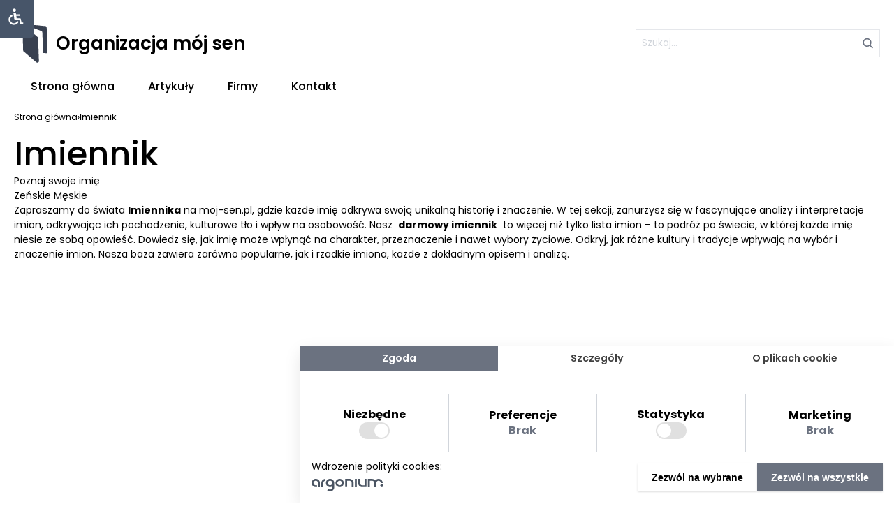

--- FILE ---
content_type: text/html; charset=utf-8
request_url: https://www.moj-sen.org/imiennik/zenskie/aurelia
body_size: 17581
content:
<!DOCTYPE html>
<html xmlns="http://www.w3.org/1999/xhtml" xml:lang="pl" lang="pl">
<head>
    <title></title>
    <meta http-equiv="Content-Type" content="text/html; charset=utf-8" />
<!--    <meta http-equiv="Content-Security-Policy" content="upgrade-insecure-requests">-->
    <meta name="viewport" content="width=device-width, initial-scale=1">
                <script src="https://www.stats.nemesis.com.pl/js.js" defer></script>  

    
    <link href="/templates/default/css/main.css" rel="stylesheet" type="text/css" />
    <link href="/templates/default/css/vendor/swiper.css" rel="stylesheet" type="text/css" />

    <link rel="apple-touch-icon" sizes="180x180" href="/favicon/apple-touch-icon.png">
    <link rel="icon" type="image/png" sizes="32x32" href="/favicon/favicon-32x32.png">
    <link rel="icon" type="image/png" sizes="16x16" href="/favicon/favicon-16x16.png">
    <link rel="manifest" href="/favicon/site.webmanifest">

    <script src="/js/vendor/jquery-3.6.0.min.js"></script>
    <script src="/js/articulate.min.js"></script>

        
    <script>
        var BASE_URL = "";
        var TPL_URL = "/templates/default";
        const analyticsConsent = localStorage.getItem("cookies_analytics");
        const marketingConsent = localStorage.getItem("cookies_marketing");
        const adPersonalization = localStorage.getItem("ad_personalization");
        const adUserData = localStorage.getItem("ad_user_data");
    </script>
    
        <script>
            //$(document).ready(function(){
            function gtag(){dataLayer.push(arguments);}
            window.dataLayer = window.dataLayer || [];

            if (!localStorage.getItem("policyChosen")) {
                gtag("consent", "default", {
                    ad_personalization: "denied",
                    ad_storage: "denied",
                    ad_user_data: "denied",
                    analytics_storage: "denied",
                    functionality_storage: "denied",
                    personalization_storage: "denied",
                    security_storage: "granted",
                    wait_for_update: 500
                });
                gtag("set", "ads_data_redaction", true);
            }
            else{
                gtag('consent', 'default', {
                    ad_personalization: "denied",
                    ad_storage: marketingConsent,
                    ad_user_data: marketingConsent,
                    analytics_storage: analyticsConsent,
                    functionality_storage: adPersonalization,
                    personalization_storage: adUserData,
                    security_storage: 'granted',
                    wait_for_update: 500
                });
            }
            //});
            function updateConsentStatus(adConsent, analyticsConsent, functionalityConsent, personalizationConsent) {
                gtag('consent', 'update', {
                    'ad_storage': adConsent,
                    'analytics_storage': analyticsConsent,
                    'functionality_storage': functionalityConsent,
                    'personalization_storage': personalizationConsent
                });
            }
            gtag('js', new Date());
        </script>
    
    
    <!-- Google Analytics wersja uniwersalna -->
    
</head>
<body class="lightMode">

<nav class="nav container">
    <div class="accessibility-btn">
    <div class="accessibility-icon">
      <svg width="28" height="28" viewBox="0 0 28 28" fill="none" xmlns="http://www.w3.org/2000/svg">
<g id="Handicap">
<path id="Vector" d="M10.5003 7.00004C11.789 7.00004 12.8337 5.95537 12.8337 4.66671C12.8337 3.37804 11.789 2.33337 10.5003 2.33337C9.21166 2.33337 8.16699 3.37804 8.16699 4.66671C8.16699 5.95537 9.21166 7.00004 10.5003 7.00004Z" fill="white"/>
<path id="Vector_2" d="M19.8103 17.2713C19.7574 17.0069 19.6147 16.769 19.4062 16.598C19.1978 16.427 18.9366 16.3335 18.6669 16.3333H13.8451L13.3446 12.8333H18.6669V10.5H13.0121L12.8219 9.16763C12.7821 8.88973 12.6433 8.63552 12.4312 8.45166C12.219 8.26779 11.9477 8.16659 11.6669 8.16663H10.5003C10.3332 8.16718 10.1682 8.20349 10.0164 8.27312C9.86456 8.34274 9.72939 8.44407 9.61997 8.57029C9.51055 8.69651 9.42942 8.84469 9.38204 9.00487C9.33466 9.16506 9.32213 9.33353 9.34528 9.49896L10.3684 16.6646C10.4502 17.2195 10.7283 17.7267 11.1522 18.094C11.576 18.4614 12.1176 18.6645 12.6784 18.6666H17.7103L18.6891 23.562C18.7988 24.1068 19.2771 24.5 19.8336 24.5H23.3336V22.1666H20.7891L19.8103 17.2713Z" fill="white"/>
<path id="Vector_3" d="M14.5947 20.4167C13.7325 22.1387 11.9697 23.3334 9.91634 23.3334C8.52443 23.3318 7.18997 22.7782 6.20574 21.794C5.2215 20.8098 4.66789 19.4753 4.66634 18.0834C4.6683 17.038 4.98209 16.017 5.56755 15.151C6.15301 14.285 6.98352 13.6133 7.95284 13.2219L7.61567 10.8594C4.55551 11.8359 2.33301 14.7047 2.33301 18.0834C2.33301 22.2647 5.73501 25.6667 9.91634 25.6667C11.2169 25.6649 12.4952 25.3285 13.6282 24.6897C14.7611 24.051 15.7107 23.1315 16.3855 22.0197L16.0658 20.4167H14.5947Z" fill="white"/>
</g>
</svg>
    </div>
</div>
<div class="accessibility">
  <div class="accessibility-item accessibility-contrast">
    <div class="accessibility-item-icon">
        <svg width="32" height="32" viewBox="0 0 32 32" fill="none" xmlns="http://www.w3.org/2000/svg">
<g id="Contrast">
<path id="Vector" d="M16.0003 29.3333C23.3603 29.3333 29.3337 23.36 29.3337 16C29.3337 8.63996 23.3603 2.66663 16.0003 2.66663C8.64033 2.66663 2.66699 8.63996 2.66699 16C2.66699 23.36 8.64033 29.3333 16.0003 29.3333ZM17.3337 5.42663C22.587 6.07996 26.667 10.56 26.667 16C26.667 21.44 22.6003 25.92 17.3337 26.5733V5.42663Z" fill="white"/>
</g>
</svg>
    </div>
    <div class="accessibility-item-title">Zwiększ kontrast</div>
  </div>
  <div class="accessibility-item accessibility-animation">
    <div class="accessibility-item-icon">
        <svg width="32" height="32" viewBox="0 0 32 32" fill="none" xmlns="http://www.w3.org/2000/svg">
<g id="Pause">
<path id="Vector" d="M13.3337 20C13.7114 20 14.0283 19.872 14.2843 19.616C14.5403 19.36 14.6679 19.0435 14.667 18.6666V13.3333C14.667 12.9555 14.539 12.6386 14.283 12.3826C14.027 12.1266 13.7105 11.9991 13.3337 12C12.9559 12 12.639 12.128 12.383 12.384C12.127 12.64 11.9994 12.9564 12.0003 13.3333V18.6666C12.0003 19.0444 12.1283 19.3613 12.3843 19.6173C12.6403 19.8733 12.9568 20.0008 13.3337 20ZM18.667 20C19.0448 20 19.3617 19.872 19.6177 19.616C19.8737 19.36 20.0012 19.0435 20.0003 18.6666V13.3333C20.0003 12.9555 19.8723 12.6386 19.6163 12.3826C19.3603 12.1266 19.0439 11.9991 18.667 12C18.2892 12 17.9723 12.128 17.7163 12.384C17.4603 12.64 17.3328 12.9564 17.3337 13.3333V18.6666C17.3337 19.0444 17.4617 19.3613 17.7177 19.6173C17.9737 19.8733 18.2901 20.0008 18.667 20ZM16.0003 29.3333C14.1559 29.3333 12.4225 28.9831 10.8003 28.2826C9.1781 27.5822 7.76699 26.6324 6.56699 25.4333C5.36699 24.2333 4.41721 22.8222 3.71766 21.2C3.0181 19.5777 2.66788 17.8444 2.66699 16C2.66699 15.2888 2.72255 14.5777 2.83366 13.8666C2.94477 13.1555 3.11144 12.4555 3.33366 11.7666C3.44477 11.4111 3.67277 11.1724 4.01766 11.0506C4.36255 10.9288 4.6901 10.9564 5.00033 11.1333C5.33366 11.3111 5.57233 11.5724 5.71633 11.9173C5.86033 12.2622 5.87721 12.6231 5.76699 13C5.63366 13.4888 5.52788 13.9835 5.44966 14.484C5.37144 14.9844 5.33277 15.4897 5.33366 16C5.33366 18.9777 6.36699 21.5 8.43366 23.5666C10.5003 25.6333 13.0225 26.6666 16.0003 26.6666C18.9781 26.6666 21.5003 25.6333 23.567 23.5666C25.6337 21.5 26.667 18.9777 26.667 16C26.667 13.0222 25.6337 10.5 23.567 8.43329C21.5003 6.36663 18.9781 5.33329 16.0003 5.33329C15.467 5.33329 14.939 5.37196 14.4163 5.44929C13.8937 5.52663 13.3772 5.64351 12.867 5.79996C12.4892 5.91107 12.1337 5.89996 11.8003 5.76663C11.467 5.63329 11.2225 5.39996 11.067 5.06663C10.9114 4.73329 10.9057 4.39463 11.0497 4.05063C11.1937 3.70663 11.4439 3.47863 11.8003 3.36663C12.467 3.12218 13.1559 2.9444 13.867 2.83329C14.5781 2.72218 15.2892 2.66663 16.0003 2.66663C17.8448 2.66663 19.5781 3.01685 21.2003 3.71729C22.8225 4.41774 24.2337 5.36752 25.4337 6.56663C26.6337 7.76663 27.5839 9.17774 28.2843 10.8C28.9848 12.4222 29.3345 14.1555 29.3337 16C29.3337 17.8444 28.9834 19.5777 28.283 21.2C27.5825 22.8222 26.6328 24.2333 25.4337 25.4333C24.2337 26.6333 22.8225 27.5835 21.2003 28.284C19.5781 28.9844 17.8448 29.3342 16.0003 29.3333ZM7.33366 9.33329C6.7781 9.33329 6.30566 9.13863 5.91633 8.74929C5.52699 8.35996 5.33277 7.88796 5.33366 7.33329C5.33366 6.77774 5.52833 6.30529 5.91766 5.91596C6.30699 5.52663 6.77899 5.3324 7.33366 5.33329C7.88921 5.33329 8.36166 5.52796 8.75099 5.91729C9.14033 6.30663 9.33455 6.77863 9.33366 7.33329C9.33366 7.88885 9.13899 8.36129 8.74966 8.75063C8.36033 9.13996 7.88833 9.33418 7.33366 9.33329Z" fill="white"/>
</g>
</svg>
    </div>
    <div class="accessibility-item-title">Wyłącz animacje</div>
  </div>
  <div class="accessibility-item accessibility-visibility">
    <div class="accessibility-item-icon">
        <svg width="32" height="32" viewBox="0 0 32 32" fill="none" xmlns="http://www.w3.org/2000/svg">
<g id="Glasses" clip-path="url(#clip0_1081_6537)">
<path id="Vector" d="M31.72 18.32L28.86 7.69996C28.6377 6.91113 28.1637 6.21655 27.5102 5.72193C26.8568 5.22731 26.0596 4.95974 25.24 4.95996H24.36V7.47996H25.24C25.5126 7.48283 25.777 7.57406 25.9934 7.73995C26.2097 7.90583 26.3665 8.13743 26.44 8.39996L28 14.12C26.934 13.6037 25.7644 13.3369 24.58 13.34C22.8314 13.284 21.1212 13.8596 19.7623 14.9615C18.4034 16.0633 17.4867 17.6176 17.18 19.34H14.84C14.5333 17.6176 13.6166 16.0633 12.2577 14.9615C10.8988 13.8596 9.18858 13.284 7.44001 13.34C6.24859 13.3317 5.07136 13.5987 4.00001 14.12L5.56001 8.39996C5.63356 8.13743 5.79029 7.90583 6.00667 7.73995C6.22304 7.57406 6.48738 7.48283 6.76001 7.47996H7.64001V4.95996H6.76001C5.94045 4.95974 5.14326 5.22731 4.48979 5.72193C3.83631 6.21655 3.36234 6.91113 3.14001 7.69996L0.280009 18.32C0.0933269 18.9291 -0.00105364 19.5628 8.87186e-06 20.2C0.0883138 22.0905 0.919495 23.8697 2.31277 25.1506C3.70605 26.4316 5.54872 27.1106 7.44001 27.04C9.0447 27.0758 10.6177 26.5903 11.9231 25.6563C13.2285 24.7224 14.1959 23.3903 14.68 21.86H17.32C17.8042 23.3903 18.7715 24.7224 20.0769 25.6563C21.3823 26.5903 22.9553 27.0758 24.56 27.04C26.4513 27.1106 28.294 26.4316 29.6872 25.1506C31.0805 23.8697 31.9117 22.0905 32 20.2C32.0011 19.5628 31.9067 18.9291 31.72 18.32ZM7.44001 24.52C6.21664 24.5914 5.01435 24.1782 4.09349 23.3696C3.17263 22.5611 2.60733 21.4223 2.52001 20.2C2.60231 18.974 3.16544 17.8302 4.08686 17.0174C5.00827 16.2047 6.21341 15.7886 7.44001 15.86C8.66868 15.7885 9.87605 16.2039 10.8007 17.0162C11.7253 17.8285 12.2927 18.9723 12.38 20.2C12.2877 21.424 11.7181 22.5628 10.7941 23.3709C9.87001 24.179 8.66546 24.5916 7.44001 24.52ZM24.56 24.52C23.3346 24.5916 22.13 24.179 21.206 23.3709C20.2819 22.5628 19.7123 21.424 19.62 20.2C19.7073 18.9723 20.2748 17.8285 21.1994 17.0162C22.124 16.2039 23.3313 15.7885 24.56 15.86C25.7866 15.7886 26.9917 16.2047 27.9132 17.0174C28.8346 17.8302 29.3977 18.974 29.48 20.2C29.3927 21.4223 28.8274 22.5611 27.9065 23.3696C26.9857 24.1782 25.7834 24.5914 24.56 24.52Z" fill="white"/>
</g>
<defs>
<clipPath id="clip0_1081_6537">
<rect width="32" height="32" fill="white"/>
</clipPath>
</defs>
</svg>
    </div>
    <div class="accessibility-item-title">Zwiększ widoczność</div>
  </div>
  <div class="accessibility-item accessibility-invert">
    <div class="accessibility-item-icon">
        <svg width="32" height="32" viewBox="0 0 32 32" fill="none" xmlns="http://www.w3.org/2000/svg">
<g id="Invert color ">
<path id="Vector" d="M15.9997 28C13.0441 28 10.5272 26.9777 8.44901 24.9333C6.37079 22.8888 5.33212 20.4111 5.33301 17.5C5.33301 16.0333 5.61079 14.672 6.16634 13.416C6.7219 12.16 7.48856 11.0435 8.46634 10.0666L15.9997 2.66663L23.533 10.0666C24.5108 11.0444 25.2775 12.1613 25.833 13.4173C26.3886 14.6733 26.6663 16.0337 26.6663 17.4986C26.6663 20.4097 25.6277 22.8875 23.5503 24.932C21.473 26.9764 18.9561 27.9991 15.9997 28ZM15.9997 25.3333V6.39996L10.333 12C9.55523 12.7333 8.97167 13.5666 8.58234 14.5C8.19301 15.4333 7.99879 16.4333 7.99968 17.5C7.99968 19.6555 8.77745 21.5 10.333 23.0333C11.8886 24.5666 13.7775 25.3333 15.9997 25.3333Z" fill="white"/>
</g>
</svg>
    </div>
    <div class="accessibility-item-title">Odwróć kolory</div>
  </div>
  <div class="accessibility-item accessibility-grayscale">
    <div class="accessibility-item-icon">
        <svg width="32" height="32" viewBox="0 0 32 32" fill="none" xmlns="http://www.w3.org/2000/svg">
<g id="B&#38;W">
<path id="Vector" d="M25.3333 25.3333L16 14.6667V25.3333H6.66667L16 14.6667V6.66667H25.3333M25.3333 4H6.66667C5.95942 4 5.28115 4.28095 4.78105 4.78105C4.28095 5.28115 4 5.95942 4 6.66667V25.3333C4 26.0406 4.28095 26.7189 4.78105 27.219C5.28115 27.719 5.95942 28 6.66667 28H25.3333C26.0406 28 26.7189 27.719 27.219 27.219C27.719 26.7189 28 26.0406 28 25.3333V6.66667C28 5.95942 27.719 5.28115 27.219 4.78105C26.7189 4.28095 26.0406 4 25.3333 4Z" fill="white"/>
</g>
</svg>
    </div>
    <div class="accessibility-item-title">Czarno-biały</div>
  </div>
  <div class="accessibility-item accessibility-cursor">
    <div class="accessibility-item-icon">
        <svg width="19" height="26" viewBox="0 0 19 26" fill="none" xmlns="http://www.w3.org/2000/svg">
<g id="Group">
<path id="Vector" fill-rule="evenodd" clip-rule="evenodd" d="M1.90812 1.52799C1.92529 1.25678 2.01831 0.995837 2.17656 0.774909C2.33481 0.55398 2.55194 0.381948 2.80321 0.278412C3.05447 0.174877 3.32977 0.144003 3.59772 0.189307C3.86568 0.234612 4.11552 0.354274 4.31878 0.534659L17.5868 12.304C18.5521 13.16 18.0028 14.7573 16.7135 14.8373L12.5575 15.092L15.3455 21.7573C15.6174 22.4068 15.6214 23.1375 15.3566 23.79C15.0919 24.4424 14.5798 24.9637 13.9321 25.24L12.7735 25.7333C12.4507 25.8708 12.104 25.9433 11.7533 25.9466C11.4025 25.9499 11.0545 25.8839 10.7292 25.7525C10.404 25.6211 10.1079 25.4268 9.85782 25.1808C9.60778 24.9347 9.40875 24.6418 9.27212 24.3187L6.30412 17.3027L3.20678 19.9787C2.23345 20.8187 0.72945 20.072 0.810783 18.7893L1.90812 1.52799Z" fill="white"/>
</g>
</svg>
    </div>
    <div class="accessibility-item-title">Powiększ kursor</div>
  </div>
  <div class="accessibility-fonts-container">
    <div class="accessibility-fonts">
      <div class="accessibility-font accessibility-font-small">
        <svg width="25" height="24" viewBox="0 0 25 24" fill="none" xmlns="http://www.w3.org/2000/svg">
<g id="Font size">
<path id="Vector" d="M11.7545 8L7.16699 20H8.8009L10.2345 16.25H15.0995L16.5331 20H18.167L13.5795 8H11.7545ZM10.8072 14.75L12.6666 9.88625L14.5261 14.75H10.8072Z" fill="#475569"/>
</g>
</svg>
      </div>
      <div class="accessibility-font accessibility-font-medium">
        <svg width="24" height="24" viewBox="0 0 24 24" fill="none" xmlns="http://www.w3.org/2000/svg">
<g id="Font size">
<path id="Vector" d="M10.9216 6L5.5 20H7.43098L9.12522 15.625H14.8748L16.569 20H18.5L13.0784 6H10.9216ZM9.80201 13.875L11.9995 8.20062L14.1971 13.875H9.80201Z" fill="white"/>
</g>
</svg>
      </div>
      <div class="accessibility-font accessibility-font-big">
        <svg width="25" height="24" viewBox="0 0 25 24" fill="none" xmlns="http://www.w3.org/2000/svg">
<path d="M11.3281 3.375L5.32812 19.375H7.46512L9.34013 14.375H15.7031L17.5781 19.375H19.7151L13.7151 3.375H11.3281ZM10.0891 12.375L12.5211 5.89L14.9531 12.375H10.0891Z" fill="white"/>
<path fill-rule="evenodd" clip-rule="evenodd" d="M11.0684 3H13.9751L20.2564 19.75H17.3184L15.4434 14.75H9.60011L7.72511 19.75H4.78711L11.0684 3ZM9.34023 14.375H15.7032L17.5782 19.375H19.7152L13.7152 3.375H11.3282L5.32823 19.375H7.46523L9.34023 14.375ZM10.0892 12.375H14.9532L12.5212 5.89L10.0892 12.375ZM10.6304 12H14.4121L12.5212 6.95795L10.6304 12Z" fill="white"/>
</svg>
      </div>
    </div>
    <div class="accessibility-font-text">Rozmiar tekstu</div>
  </div>
  <div class="accessibility-spacings-container">
    <div class="accessibility-spacings">
      <div class="accessibility-spacing accessibility-spacing-small">
        <svg width="35" height="18" viewBox="0 0 35 18" fill="none" xmlns="http://www.w3.org/2000/svg">
<path d="M12.0104 15.825L5.69161 9.52499C5.61661 9.44999 5.56336 9.36874 5.53186 9.28124C5.50036 9.19374 5.48486 9.09999 5.48536 8.99999C5.48536 8.89999 5.50086 8.80624 5.53186 8.71874C5.56286 8.63124 5.61611 8.54999 5.69161 8.47499L12.0104 2.15624C12.1854 1.98124 12.4041 1.89374 12.6666 1.89374C12.9291 1.89374 13.1541 1.98749 13.3416 2.17499C13.5291 2.36249 13.6229 2.58124 13.6229 2.83124C13.6229 3.08124 13.5291 3.29999 13.3416 3.48749L7.82911 8.99999L13.3416 14.5125C13.5166 14.6875 13.6041 14.9032 13.6041 15.1597C13.6041 15.4162 13.5104 15.638 13.3229 15.825C13.1354 16.0125 12.9166 16.1062 12.6666 16.1062C12.4166 16.1062 12.1979 16.0125 12.0104 15.825Z" fill="#475569"/>
<rect x="13.667" y="8" width="8" height="2" rx="1" fill="#475569"/>
<path d="M23.098 2.17501L29.4168 8.47501C29.4918 8.55001 29.545 8.63126 29.5765 8.71876C29.608 8.80626 29.6235 8.90001 29.623 9.00001C29.623 9.10001 29.6075 9.19376 29.5765 9.28126C29.5455 9.36876 29.4923 9.45001 29.4168 9.52501L23.098 15.8438C22.923 16.0188 22.7043 16.1063 22.4418 16.1063C22.1793 16.1063 21.9543 16.0125 21.7668 15.825C21.5793 15.6375 21.4855 15.4188 21.4855 15.1688C21.4855 14.9188 21.5793 14.7 21.7668 14.5125L27.2793 9.00001L21.7668 3.48751C21.5918 3.31251 21.5043 3.09676 21.5043 2.84026C21.5043 2.58376 21.598 2.36201 21.7855 2.17501C21.973 1.98751 22.1918 1.89376 22.4418 1.89376C22.6918 1.89376 22.9105 1.98751 23.098 2.17501Z" fill="#475569"/>
</svg>
      </div>
      <div class="accessibility-spacing accessibility-spacing-medium">
        <svg width="44" height="18" viewBox="0 0 44 18" fill="none" xmlns="http://www.w3.org/2000/svg">
<path d="M11.3434 15.825L5.02462 9.52499C4.94962 9.44999 4.89637 9.36874 4.86487 9.28124C4.83337 9.19374 4.81787 9.09999 4.81837 8.99999C4.81837 8.89999 4.83387 8.80624 4.86487 8.71874C4.89587 8.63124 4.94912 8.54999 5.02462 8.47499L11.3434 2.15624C11.5184 1.98124 11.7371 1.89374 11.9996 1.89374C12.2621 1.89374 12.4871 1.98749 12.6746 2.17499C12.8621 2.36249 12.9559 2.58124 12.9559 2.83124C12.9559 3.08124 12.8621 3.29999 12.6746 3.48749L7.16212 8.99999L12.6746 14.5125C12.8496 14.6875 12.9371 14.9032 12.9371 15.1597C12.9371 15.4162 12.8434 15.638 12.6559 15.825C12.4684 16.0125 12.2496 16.1062 11.9996 16.1062C11.7496 16.1062 11.5309 16.0125 11.3434 15.825Z" fill="white"/>
<rect x="13" y="8" width="8" height="2" rx="1" fill="white"/>
<rect x="23" y="8" width="8" height="2" rx="1" fill="white"/>
<path d="M32.431 2.17501L38.7498 8.47501C38.8248 8.55001 38.878 8.63126 38.9095 8.71876C38.941 8.80626 38.9565 8.90001 38.956 9.00001C38.956 9.10001 38.9405 9.19376 38.9095 9.28126C38.8785 9.36876 38.8253 9.45001 38.7498 9.52501L32.431 15.8438C32.256 16.0188 32.0373 16.1063 31.7748 16.1063C31.5123 16.1063 31.2873 16.0125 31.0998 15.825C30.9123 15.6375 30.8185 15.4188 30.8185 15.1688C30.8185 14.9188 30.9123 14.7 31.0998 14.5125L36.6123 9.00001L31.0998 3.48751C30.9248 3.31251 30.8373 3.09676 30.8373 2.84026C30.8373 2.58376 30.931 2.36201 31.1185 2.17501C31.306 1.98751 31.5248 1.89376 31.7748 1.89376C32.0248 1.89376 32.2435 1.98751 32.431 2.17501Z" fill="white"/>
</svg>
      </div>
      <div class="accessibility-spacing accessibility-spacing-big">
        <svg width="55" height="18" viewBox="0 0 55 18" fill="none" xmlns="http://www.w3.org/2000/svg">
<path d="M11.6774 15.825L5.35861 9.52499C5.28361 9.44999 5.23036 9.36874 5.19886 9.28124C5.16736 9.19374 5.15186 9.09999 5.15236 8.99999C5.15236 8.89999 5.16786 8.80624 5.19886 8.71874C5.22986 8.63124 5.28311 8.54999 5.35861 8.47499L11.6774 2.15624C11.8524 1.98124 12.0711 1.89374 12.3336 1.89374C12.5961 1.89374 12.8211 1.98749 13.0086 2.17499C13.1961 2.36249 13.2899 2.58124 13.2899 2.83124C13.2899 3.08124 13.1961 3.29999 13.0086 3.48749L7.49611 8.99999L13.0086 14.5125C13.1836 14.6875 13.2711 14.9032 13.2711 15.1597C13.2711 15.4162 13.1774 15.638 12.9899 15.825C12.8024 16.0125 12.5836 16.1062 12.3336 16.1062C12.0836 16.1062 11.8649 16.0125 11.6774 15.825Z" fill="white"/>
<rect x="13.334" y="8" width="8" height="2" rx="1" fill="white"/>
<rect x="23.334" y="8" width="8" height="2" rx="1" fill="white"/>
<rect x="33.334" y="8" width="8" height="2" rx="1" fill="white"/>
<path d="M42.765 2.17501L49.0838 8.47501C49.1588 8.55001 49.212 8.63126 49.2435 8.71876C49.275 8.80626 49.2905 8.90001 49.29 9.00001C49.29 9.10001 49.2745 9.19376 49.2435 9.28126C49.2125 9.36876 49.1593 9.45001 49.0838 9.52501L42.765 15.8438C42.59 16.0188 42.3713 16.1063 42.1088 16.1063C41.8463 16.1063 41.6213 16.0125 41.4338 15.825C41.2463 15.6375 41.1525 15.4188 41.1525 15.1688C41.1525 14.9188 41.2463 14.7 41.4338 14.5125L46.9463 9.00001L41.4338 3.48751C41.2588 3.31251 41.1713 3.09676 41.1713 2.84026C41.1713 2.58376 41.265 2.36201 41.4525 2.17501C41.64 1.98751 41.8588 1.89376 42.1088 1.89376C42.3588 1.89376 42.5775 1.98751 42.765 2.17501Z" fill="white"/>
</svg>
      </div>
    </div>
    <div>Odstęp między literami</div>
  </div>
  <div class="accessibility-item accessibility-read">
    <div class="accessibility-item-icon">
        <svg fill="#000000" version="1.1" id="Capa_1" xmlns="http://www.w3.org/2000/svg" xmlns:xlink="http://www.w3.org/1999/xlink" 
	 width="800px" height="800px" viewBox="0 0 522.234 522.234"
	 xml:space="preserve">
<g>
	<g>
		<g>
			<path d="M346.35,41.163c-10.855-10.367-25.076-16.078-40.045-16.078c-10.832,0-21.445,3.063-30.689,8.857l-159.161,99.761H58.354
				c-31.9,0-57.854,25.952-57.854,57.853v138.918c0,31.9,25.953,57.854,57.854,57.854h57.773l159.487,99.965
				c9.244,5.795,19.857,8.857,30.691,8.857c14.969,0,29.189-5.71,40.047-16.078c5.543-5.293,9.908-11.525,12.979-18.523
				c3.227-7.353,4.861-15.184,4.861-23.275V261.22v-0.205V82.963c0-8.094-1.635-15.925-4.861-23.278
				C356.26,52.689,351.893,46.457,346.35,41.163z M321.354,261.015v0.205v178.052c0,8.803-7.227,15.037-15.049,15.037
				c-2.664,0-5.398-0.724-7.939-2.316L137.222,350.989c-5.736-3.595-12.368-5.502-19.138-5.502h-59.73
				c-8.292,0-15.014-6.722-15.014-15.014V191.556c0-8.291,6.722-15.013,15.014-15.013h60.059c6.77,0,13.4-1.907,19.137-5.502
				L298.365,70.242c2.541-1.593,5.273-2.316,7.939-2.316c7.822,0,15.049,6.236,15.049,15.038V261.015z"/>
			<path d="M306.305,497.649c-10.929,0-21.634-3.089-30.957-8.934l-159.365-99.889H58.354C26.177,388.827,0,362.649,0,330.474
				V191.556c0-32.176,26.177-58.353,58.354-58.353h57.958L275.35,33.519c9.325-5.844,20.029-8.934,30.955-8.934
				c15.096,0,29.44,5.759,40.391,16.216c5.591,5.34,9.995,11.625,13.093,18.683c3.254,7.415,4.903,15.314,4.903,23.479v356.309
				c0,8.163-1.649,16.062-4.903,23.477c-3.099,7.062-7.503,13.348-13.091,18.684C335.746,491.891,321.401,497.649,306.305,497.649z
				 M58.354,134.203C26.729,134.203,1,159.931,1,191.556v138.918c0,31.625,25.729,57.354,57.354,57.354h57.917l0.122,0.076
				l159.487,99.965c9.164,5.745,19.685,8.781,30.426,8.781c14.838,0,28.938-5.661,39.701-15.939
				c5.493-5.245,9.821-11.423,12.866-18.363c3.198-7.287,4.819-15.05,4.819-23.074V82.963c0-8.025-1.621-15.79-4.819-23.077
				c-3.044-6.937-7.373-13.114-12.868-18.362c-10.763-10.279-24.861-15.939-39.699-15.939c-10.738,0-21.259,3.037-30.424,8.781
				l-159.283,99.837H58.354z M306.305,454.809c-2.87,0-5.708-0.827-8.205-2.393L136.956,351.413
				c-5.664-3.55-12.189-5.426-18.872-5.426h-59.73c-8.554,0-15.514-6.959-15.514-15.514V191.556c0-8.554,6.959-15.513,15.514-15.513
				h60.059c6.682,0,13.207-1.876,18.871-5.426L298.1,69.818c2.497-1.565,5.335-2.393,8.205-2.393c8.573,0,15.549,6.97,15.549,15.538
				v356.308C321.854,447.839,314.878,454.809,306.305,454.809z M58.354,177.043c-8.003,0-14.514,6.51-14.514,14.513v138.918
				c0,8.003,6.511,14.514,14.514,14.514h59.73c6.871,0,13.58,1.929,19.403,5.578l161.144,101.003c2.338,1.466,4.991,2.24,7.674,2.24
				c8.022,0,14.549-6.521,14.549-14.537V82.963c0-8.016-6.526-14.538-14.549-14.538c-2.683,0-5.336,0.774-7.674,2.24
				L137.814,171.465c-5.824,3.649-12.533,5.578-19.402,5.578H58.354z"/>
		</g>
		<g>
			<path d="M424.273,156.536c-5.266-10.594-18.125-14.911-28.715-9.646c-10.594,5.266-14.912,18.123-9.646,28.716
				c12.426,24.995,18.992,54.604,18.992,85.626c0,31.506-6.754,61.487-19.533,86.705c-5.348,10.553-1.129,23.442,9.424,28.79
				c3.104,1.572,6.408,2.317,9.664,2.317c7.816,0,15.35-4.294,19.125-11.742c15.807-31.191,24.16-67.869,24.16-106.07
				C447.746,223.628,439.629,187.424,424.273,156.536z"/>
			<path d="M404.459,379.545c-3.456,0-6.784-0.798-9.89-2.371c-10.782-5.464-15.108-18.681-9.645-29.462
				c12.744-25.147,19.479-55.052,19.479-86.479c0-30.948-6.549-60.48-18.939-85.404c-2.606-5.243-3.016-11.188-1.15-16.738
				c1.864-5.55,5.778-10.042,11.021-12.648c3.064-1.523,6.341-2.296,9.739-2.296c8.388,0,15.916,4.662,19.646,12.167
				c15.391,30.959,23.524,67.239,23.522,104.919c0,38.28-8.373,75.037-24.214,106.296
				C420.273,374.94,412.773,379.545,404.459,379.545z M405.075,145.146c-3.242,0-6.369,0.737-9.294,2.191
				c-5.004,2.487-8.74,6.774-10.52,12.071c-1.779,5.297-1.39,10.97,1.098,15.974c12.459,25.062,19.045,54.748,19.045,85.849
				c0,31.584-6.773,61.645-19.587,86.931c-5.215,10.29-1.086,22.904,9.203,28.118c2.965,1.502,6.141,2.264,9.438,2.264
				c7.936,0,15.094-4.395,18.679-11.468c15.771-31.12,24.106-67.721,24.106-105.845c0.002-37.526-8.096-73.652-23.418-104.474
				C420.266,149.596,413.081,145.146,405.075,145.146z"/>
		</g>
		<g>
			<path d="M456.547,88.245c-10.594,5.266-14.912,18.122-9.646,28.716c20.932,42.105,31.994,91.864,31.994,143.897
				c0,52.847-11.381,103.237-32.912,145.727c-5.348,10.552-1.129,23.441,9.424,28.788c3.104,1.573,6.408,2.318,9.666,2.318
				c7.814,0,15.35-4.294,19.123-11.743c24.559-48.462,37.539-105.549,37.539-165.09c0-58.615-12.611-114.968-36.473-162.968
				C479.996,87.297,467.141,82.977,456.547,88.245z"/>
			<path d="M465.072,438.19c-3.458,0-6.787-0.798-9.893-2.372c-5.223-2.646-9.102-7.168-10.923-12.732s-1.367-11.506,1.279-16.728
				c21.496-42.42,32.858-92.733,32.858-145.501c0-51.958-11.045-101.64-31.941-143.674c-5.381-10.824-0.952-24.006,9.871-29.386
				c3.065-1.524,6.343-2.297,9.742-2.297c8.386,0,15.912,4.663,19.643,12.167c23.896,48.067,36.525,104.498,36.525,163.19
				c0,59.619-12.999,116.785-37.593,165.315C480.887,433.586,473.388,438.19,465.072,438.19z M466.066,86.5
				c-3.243,0-6.371,0.738-9.297,2.193c-5.004,2.487-8.74,6.774-10.52,12.071s-1.389,10.97,1.098,15.974
				c20.966,42.172,32.047,92.008,32.047,144.12c0,52.924-11.399,103.394-32.966,145.952c-2.526,4.984-2.96,10.654-1.222,15.965
				s5.44,9.626,10.425,12.151c2.965,1.503,6.141,2.265,9.44,2.265c7.937,0,15.094-4.395,18.677-11.469
				c24.523-48.392,37.485-105.401,37.485-164.864c0-58.54-12.594-114.816-36.42-162.745C481.253,90.949,474.069,86.5,466.066,86.5z"
				/>
		</g>
	</g>
</g>
</svg>    </div>
    <div class="accessibility-item-title">Czytanie tekstu</div>
  </div>
  <div class="accessibility-item accessibility-reset">
    <div class="accessibility-item-icon">
        <svg width="32" height="32" viewBox="0 0 32 32" fill="none" xmlns="http://www.w3.org/2000/svg">
<g id="Reset">
<path id="Vector" fill-rule="evenodd" clip-rule="evenodd" d="M25.5 16C25.5007 18.0619 24.7934 20.0614 23.4965 21.6643C22.1996 23.2671 20.3916 24.3761 18.375 24.8056C16.3584 25.2352 14.2555 24.9593 12.4179 24.0241C10.5803 23.0889 9.11961 21.5512 8.28 19.668L5.498 20.798C6.60085 23.3249 8.54007 25.3951 10.9896 26.6605C13.4392 27.9259 16.2498 28.3093 18.9488 27.7463C21.6478 27.1833 24.0706 25.7082 25.8101 23.5691C27.5495 21.4299 28.4993 18.7571 28.5 16C28.5001 13.4955 27.7166 11.0537 26.2592 9.01681C24.8019 6.97994 22.7437 5.45012 20.3732 4.64172C18.0028 3.83333 15.4387 3.7869 13.0405 4.50893C10.6423 5.23095 8.53015 6.68525 7 8.66801V5.00001H4V13L5.5 14.5H12.5V11.5H8.704C9.69421 9.78335 11.2233 8.44153 13.0541 7.68275C14.8849 6.92397 16.9149 6.79068 18.8291 7.30355C20.7434 7.81642 22.4349 8.94677 23.641 10.5192C24.8472 12.0916 25.5007 14.0182 25.5 16Z" fill="white"/>
</g>
</svg>
    </div>
    <div>Resetuj ustawienia</div>
  </div>
</div>
    <div class="nav-clients">
                                                </div>
    <div class="nav-top">
        <a href="/" class="nav-logo-container">
            <img src="/templates/default/img/logo.svg" alt="logo" class="nav-logo" />
            <div class="nav-logo-text">Organizacja mój sen </div>
        </a>
        <form action="/szukaj" class="nav-search-container" method="get">
            <div class="nav-search-close">
                <div class="nav-search-close-line nav-search-close-line-1"></div>
                <div class="nav-search-close-line nav-search-close-line-2"></div>
            </div>
            <input type="text" name="keyword" class="nav-search" placeholder="Szukaj..." aria-label="szukaj" />
            <img src="/templates/default/img/icons/search.svg" alt="szukaj" width="18" height="18" class="nav-search-icon" />
            <div class="autocomplete-container" style="display: none">
                <div class="autocomplete-items">
                                        <h2 class="search-title">Katalog firm</h2>
                    <div class="companies-result"></div>
                    <h2 class="search-title">Blog</h2>
                    <div class="blog-result"></div>
                                    </div>
            </div>
        </form>
        <div class="nav-top-menu">
            <div class="nav-btn">
                <div class="nav-btn-line nav-btn-line-1"></div>    
                <div class="nav-btn-line nav-btn-line-2"></div>
            </div>
        </div>
    </div>
    <ul class="nav-bottom">
                <li class="nav-link-container">
            <a href="/" class="nav-link">Strona główna</a>
                    </li>
                <li class="nav-link-container">
            <a href="/poradnik" class="nav-link">Artykuły</a>
                    </li>
                <li class="nav-link-container">
            <a href="/katalog-firm" class="nav-link">Firmy</a>
                    </li>
                <li class="nav-link-container">
            <a href="/kontakt" class="nav-link">Kontakt</a>
                    </li>
            </ul>
</nav>
<div class="min-height-container">
<div class="container"><div class="breadcrumbs">
    <ul class="breadcrumbs-list" itemscope itemtype="https://schema.org/BreadcrumbList">
        <li itemprop="itemListElement" itemscope itemtype="https://schema.org/ListItem">
            <a itemprop="item" href="/" title="Organizacja mój sen " class="breadcrumbs-item">
                <span itemprop="name">Strona główna </span>
            </a>
            <meta itemprop="position" content="1" />
        </li>
        <li>
            <span class="breadcrumbs-item">›</span>
        </li>
                 <li itemprop="itemListElement" itemscope itemtype="https://schema.org/ListItem">
            <span itemprop="name" class="breadcrumbs-item active">Imiennik</span>
            <meta itemprop="position" content="2" />
        </li>
             </ul>
</div>
</div>

<div class="container">
  <div class="horoscopes-header">
    <h1 class="horoscopes-header-title">Imiennik</h1>
    <div class="horoscopes-header-text">Poznaj swoje imię</div>
  </div>
</div>

<div class="namesake-nav container">
  <div class="namesake-nav-letters">
      </div>

  <div class="namesake-nav-categories">
        <a href="/imiennik/zenskie" class="namesake-nav-category">
      Żeńskie
    </a>
        <a href="/imiennik/meskie" class="namesake-nav-category">
      Męskie
    </a>
      </div>
</div>

<div class="container divider">
    <main class="container-left blog">
                <div class="blog-seo-text">
            <div class="btn-read btn-read-seo-text"><svg fill="#000000" version="1.1" id="Capa_1" xmlns="http://www.w3.org/2000/svg" xmlns:xlink="http://www.w3.org/1999/xlink" 
	 width="800px" height="800px" viewBox="0 0 522.234 522.234"
	 xml:space="preserve">
<g>
	<g>
		<g>
			<path d="M346.35,41.163c-10.855-10.367-25.076-16.078-40.045-16.078c-10.832,0-21.445,3.063-30.689,8.857l-159.161,99.761H58.354
				c-31.9,0-57.854,25.952-57.854,57.853v138.918c0,31.9,25.953,57.854,57.854,57.854h57.773l159.487,99.965
				c9.244,5.795,19.857,8.857,30.691,8.857c14.969,0,29.189-5.71,40.047-16.078c5.543-5.293,9.908-11.525,12.979-18.523
				c3.227-7.353,4.861-15.184,4.861-23.275V261.22v-0.205V82.963c0-8.094-1.635-15.925-4.861-23.278
				C356.26,52.689,351.893,46.457,346.35,41.163z M321.354,261.015v0.205v178.052c0,8.803-7.227,15.037-15.049,15.037
				c-2.664,0-5.398-0.724-7.939-2.316L137.222,350.989c-5.736-3.595-12.368-5.502-19.138-5.502h-59.73
				c-8.292,0-15.014-6.722-15.014-15.014V191.556c0-8.291,6.722-15.013,15.014-15.013h60.059c6.77,0,13.4-1.907,19.137-5.502
				L298.365,70.242c2.541-1.593,5.273-2.316,7.939-2.316c7.822,0,15.049,6.236,15.049,15.038V261.015z"/>
			<path d="M306.305,497.649c-10.929,0-21.634-3.089-30.957-8.934l-159.365-99.889H58.354C26.177,388.827,0,362.649,0,330.474
				V191.556c0-32.176,26.177-58.353,58.354-58.353h57.958L275.35,33.519c9.325-5.844,20.029-8.934,30.955-8.934
				c15.096,0,29.44,5.759,40.391,16.216c5.591,5.34,9.995,11.625,13.093,18.683c3.254,7.415,4.903,15.314,4.903,23.479v356.309
				c0,8.163-1.649,16.062-4.903,23.477c-3.099,7.062-7.503,13.348-13.091,18.684C335.746,491.891,321.401,497.649,306.305,497.649z
				 M58.354,134.203C26.729,134.203,1,159.931,1,191.556v138.918c0,31.625,25.729,57.354,57.354,57.354h57.917l0.122,0.076
				l159.487,99.965c9.164,5.745,19.685,8.781,30.426,8.781c14.838,0,28.938-5.661,39.701-15.939
				c5.493-5.245,9.821-11.423,12.866-18.363c3.198-7.287,4.819-15.05,4.819-23.074V82.963c0-8.025-1.621-15.79-4.819-23.077
				c-3.044-6.937-7.373-13.114-12.868-18.362c-10.763-10.279-24.861-15.939-39.699-15.939c-10.738,0-21.259,3.037-30.424,8.781
				l-159.283,99.837H58.354z M306.305,454.809c-2.87,0-5.708-0.827-8.205-2.393L136.956,351.413
				c-5.664-3.55-12.189-5.426-18.872-5.426h-59.73c-8.554,0-15.514-6.959-15.514-15.514V191.556c0-8.554,6.959-15.513,15.514-15.513
				h60.059c6.682,0,13.207-1.876,18.871-5.426L298.1,69.818c2.497-1.565,5.335-2.393,8.205-2.393c8.573,0,15.549,6.97,15.549,15.538
				v356.308C321.854,447.839,314.878,454.809,306.305,454.809z M58.354,177.043c-8.003,0-14.514,6.51-14.514,14.513v138.918
				c0,8.003,6.511,14.514,14.514,14.514h59.73c6.871,0,13.58,1.929,19.403,5.578l161.144,101.003c2.338,1.466,4.991,2.24,7.674,2.24
				c8.022,0,14.549-6.521,14.549-14.537V82.963c0-8.016-6.526-14.538-14.549-14.538c-2.683,0-5.336,0.774-7.674,2.24
				L137.814,171.465c-5.824,3.649-12.533,5.578-19.402,5.578H58.354z"/>
		</g>
		<g>
			<path d="M424.273,156.536c-5.266-10.594-18.125-14.911-28.715-9.646c-10.594,5.266-14.912,18.123-9.646,28.716
				c12.426,24.995,18.992,54.604,18.992,85.626c0,31.506-6.754,61.487-19.533,86.705c-5.348,10.553-1.129,23.442,9.424,28.79
				c3.104,1.572,6.408,2.317,9.664,2.317c7.816,0,15.35-4.294,19.125-11.742c15.807-31.191,24.16-67.869,24.16-106.07
				C447.746,223.628,439.629,187.424,424.273,156.536z"/>
			<path d="M404.459,379.545c-3.456,0-6.784-0.798-9.89-2.371c-10.782-5.464-15.108-18.681-9.645-29.462
				c12.744-25.147,19.479-55.052,19.479-86.479c0-30.948-6.549-60.48-18.939-85.404c-2.606-5.243-3.016-11.188-1.15-16.738
				c1.864-5.55,5.778-10.042,11.021-12.648c3.064-1.523,6.341-2.296,9.739-2.296c8.388,0,15.916,4.662,19.646,12.167
				c15.391,30.959,23.524,67.239,23.522,104.919c0,38.28-8.373,75.037-24.214,106.296
				C420.273,374.94,412.773,379.545,404.459,379.545z M405.075,145.146c-3.242,0-6.369,0.737-9.294,2.191
				c-5.004,2.487-8.74,6.774-10.52,12.071c-1.779,5.297-1.39,10.97,1.098,15.974c12.459,25.062,19.045,54.748,19.045,85.849
				c0,31.584-6.773,61.645-19.587,86.931c-5.215,10.29-1.086,22.904,9.203,28.118c2.965,1.502,6.141,2.264,9.438,2.264
				c7.936,0,15.094-4.395,18.679-11.468c15.771-31.12,24.106-67.721,24.106-105.845c0.002-37.526-8.096-73.652-23.418-104.474
				C420.266,149.596,413.081,145.146,405.075,145.146z"/>
		</g>
		<g>
			<path d="M456.547,88.245c-10.594,5.266-14.912,18.122-9.646,28.716c20.932,42.105,31.994,91.864,31.994,143.897
				c0,52.847-11.381,103.237-32.912,145.727c-5.348,10.552-1.129,23.441,9.424,28.788c3.104,1.573,6.408,2.318,9.666,2.318
				c7.814,0,15.35-4.294,19.123-11.743c24.559-48.462,37.539-105.549,37.539-165.09c0-58.615-12.611-114.968-36.473-162.968
				C479.996,87.297,467.141,82.977,456.547,88.245z"/>
			<path d="M465.072,438.19c-3.458,0-6.787-0.798-9.893-2.372c-5.223-2.646-9.102-7.168-10.923-12.732s-1.367-11.506,1.279-16.728
				c21.496-42.42,32.858-92.733,32.858-145.501c0-51.958-11.045-101.64-31.941-143.674c-5.381-10.824-0.952-24.006,9.871-29.386
				c3.065-1.524,6.343-2.297,9.742-2.297c8.386,0,15.912,4.663,19.643,12.167c23.896,48.067,36.525,104.498,36.525,163.19
				c0,59.619-12.999,116.785-37.593,165.315C480.887,433.586,473.388,438.19,465.072,438.19z M466.066,86.5
				c-3.243,0-6.371,0.738-9.297,2.193c-5.004,2.487-8.74,6.774-10.52,12.071s-1.389,10.97,1.098,15.974
				c20.966,42.172,32.047,92.008,32.047,144.12c0,52.924-11.399,103.394-32.966,145.952c-2.526,4.984-2.96,10.654-1.222,15.965
				s5.44,9.626,10.425,12.151c2.965,1.503,6.141,2.265,9.44,2.265c7.937,0,15.094-4.395,18.677-11.469
				c24.523-48.392,37.485-105.401,37.485-164.864c0-58.54-12.594-114.816-36.42-162.745C481.253,90.949,474.069,86.5,466.066,86.5z"
				/>
		</g>
	</g>
</g>
</svg></div>
                <p>Zapraszamy do świata <strong>Imiennika</strong> na moj-sen.pl, gdzie każde imię odkrywa swoją unikalną historię i znaczenie. W tej sekcji, zanurzysz się w fascynujące analizy i interpretacje imion, odkrywając ich pochodzenie, kulturowe tło i wpływ na osobowość. Nasz&nbsp; <strong>darmowy imiennik</strong> &nbsp;to więcej niż tylko lista imion &ndash; to podr&oacute;ż po świecie, w kt&oacute;rej każde imię niesie ze sobą opowieść. Dowiedz się, jak imię może wpłynąć na charakter, przeznaczenie i nawet wybory życiowe. Odkryj, jak r&oacute;żne kultury i tradycje wpływają na wyb&oacute;r i znaczenie imion. Nasza baza zawiera zar&oacute;wno popularne, jak i rzadkie imiona, każde z dokładnym opisem i analizą.</p>
            </div>
                <div>
    <script
        async
        src="https://pagead2.googlesyndication.com/pagead/js/adsbygoogle.js?client=ca-pub-6946952300892575"
        crossorigin="anonymous"
    ></script>
    <ins
        class="adsbygoogle"
        style="display: block"
        data-ad-format="fluid"
        data-ad-layout-key="-er+1a-e-q0+1bh"
        data-ad-client="ca-pub-6946952300892575"
        data-ad-slot="2148069115"
    ></ins>
    <script>
        (adsbygoogle = window.adsbygoogle || []).push({});
    </script>
</div>
        <div class="namesake-cards">
                    </div>
                <div>
    <script
        async
        src="https://pagead2.googlesyndication.com/pagead/js/adsbygoogle.js?client=ca-pub-6946952300892575"
        crossorigin="anonymous"
    ></script>
    <ins
        class="adsbygoogle"
        style="display: block"
        data-ad-format="fluid"
        data-ad-layout-key="-er+1a-e-q0+1bh"
        data-ad-client="ca-pub-6946952300892575"
        data-ad-slot="2148069115"
    ></ins>
    <script>
        (adsbygoogle = window.adsbygoogle || []).push({});
    </script>
</div>
                <div class="blog-seo-text">
            <div class="btn-read btn-read-seo-text"><svg fill="#000000" version="1.1" id="Capa_1" xmlns="http://www.w3.org/2000/svg" xmlns:xlink="http://www.w3.org/1999/xlink" 
	 width="800px" height="800px" viewBox="0 0 522.234 522.234"
	 xml:space="preserve">
<g>
	<g>
		<g>
			<path d="M346.35,41.163c-10.855-10.367-25.076-16.078-40.045-16.078c-10.832,0-21.445,3.063-30.689,8.857l-159.161,99.761H58.354
				c-31.9,0-57.854,25.952-57.854,57.853v138.918c0,31.9,25.953,57.854,57.854,57.854h57.773l159.487,99.965
				c9.244,5.795,19.857,8.857,30.691,8.857c14.969,0,29.189-5.71,40.047-16.078c5.543-5.293,9.908-11.525,12.979-18.523
				c3.227-7.353,4.861-15.184,4.861-23.275V261.22v-0.205V82.963c0-8.094-1.635-15.925-4.861-23.278
				C356.26,52.689,351.893,46.457,346.35,41.163z M321.354,261.015v0.205v178.052c0,8.803-7.227,15.037-15.049,15.037
				c-2.664,0-5.398-0.724-7.939-2.316L137.222,350.989c-5.736-3.595-12.368-5.502-19.138-5.502h-59.73
				c-8.292,0-15.014-6.722-15.014-15.014V191.556c0-8.291,6.722-15.013,15.014-15.013h60.059c6.77,0,13.4-1.907,19.137-5.502
				L298.365,70.242c2.541-1.593,5.273-2.316,7.939-2.316c7.822,0,15.049,6.236,15.049,15.038V261.015z"/>
			<path d="M306.305,497.649c-10.929,0-21.634-3.089-30.957-8.934l-159.365-99.889H58.354C26.177,388.827,0,362.649,0,330.474
				V191.556c0-32.176,26.177-58.353,58.354-58.353h57.958L275.35,33.519c9.325-5.844,20.029-8.934,30.955-8.934
				c15.096,0,29.44,5.759,40.391,16.216c5.591,5.34,9.995,11.625,13.093,18.683c3.254,7.415,4.903,15.314,4.903,23.479v356.309
				c0,8.163-1.649,16.062-4.903,23.477c-3.099,7.062-7.503,13.348-13.091,18.684C335.746,491.891,321.401,497.649,306.305,497.649z
				 M58.354,134.203C26.729,134.203,1,159.931,1,191.556v138.918c0,31.625,25.729,57.354,57.354,57.354h57.917l0.122,0.076
				l159.487,99.965c9.164,5.745,19.685,8.781,30.426,8.781c14.838,0,28.938-5.661,39.701-15.939
				c5.493-5.245,9.821-11.423,12.866-18.363c3.198-7.287,4.819-15.05,4.819-23.074V82.963c0-8.025-1.621-15.79-4.819-23.077
				c-3.044-6.937-7.373-13.114-12.868-18.362c-10.763-10.279-24.861-15.939-39.699-15.939c-10.738,0-21.259,3.037-30.424,8.781
				l-159.283,99.837H58.354z M306.305,454.809c-2.87,0-5.708-0.827-8.205-2.393L136.956,351.413
				c-5.664-3.55-12.189-5.426-18.872-5.426h-59.73c-8.554,0-15.514-6.959-15.514-15.514V191.556c0-8.554,6.959-15.513,15.514-15.513
				h60.059c6.682,0,13.207-1.876,18.871-5.426L298.1,69.818c2.497-1.565,5.335-2.393,8.205-2.393c8.573,0,15.549,6.97,15.549,15.538
				v356.308C321.854,447.839,314.878,454.809,306.305,454.809z M58.354,177.043c-8.003,0-14.514,6.51-14.514,14.513v138.918
				c0,8.003,6.511,14.514,14.514,14.514h59.73c6.871,0,13.58,1.929,19.403,5.578l161.144,101.003c2.338,1.466,4.991,2.24,7.674,2.24
				c8.022,0,14.549-6.521,14.549-14.537V82.963c0-8.016-6.526-14.538-14.549-14.538c-2.683,0-5.336,0.774-7.674,2.24
				L137.814,171.465c-5.824,3.649-12.533,5.578-19.402,5.578H58.354z"/>
		</g>
		<g>
			<path d="M424.273,156.536c-5.266-10.594-18.125-14.911-28.715-9.646c-10.594,5.266-14.912,18.123-9.646,28.716
				c12.426,24.995,18.992,54.604,18.992,85.626c0,31.506-6.754,61.487-19.533,86.705c-5.348,10.553-1.129,23.442,9.424,28.79
				c3.104,1.572,6.408,2.317,9.664,2.317c7.816,0,15.35-4.294,19.125-11.742c15.807-31.191,24.16-67.869,24.16-106.07
				C447.746,223.628,439.629,187.424,424.273,156.536z"/>
			<path d="M404.459,379.545c-3.456,0-6.784-0.798-9.89-2.371c-10.782-5.464-15.108-18.681-9.645-29.462
				c12.744-25.147,19.479-55.052,19.479-86.479c0-30.948-6.549-60.48-18.939-85.404c-2.606-5.243-3.016-11.188-1.15-16.738
				c1.864-5.55,5.778-10.042,11.021-12.648c3.064-1.523,6.341-2.296,9.739-2.296c8.388,0,15.916,4.662,19.646,12.167
				c15.391,30.959,23.524,67.239,23.522,104.919c0,38.28-8.373,75.037-24.214,106.296
				C420.273,374.94,412.773,379.545,404.459,379.545z M405.075,145.146c-3.242,0-6.369,0.737-9.294,2.191
				c-5.004,2.487-8.74,6.774-10.52,12.071c-1.779,5.297-1.39,10.97,1.098,15.974c12.459,25.062,19.045,54.748,19.045,85.849
				c0,31.584-6.773,61.645-19.587,86.931c-5.215,10.29-1.086,22.904,9.203,28.118c2.965,1.502,6.141,2.264,9.438,2.264
				c7.936,0,15.094-4.395,18.679-11.468c15.771-31.12,24.106-67.721,24.106-105.845c0.002-37.526-8.096-73.652-23.418-104.474
				C420.266,149.596,413.081,145.146,405.075,145.146z"/>
		</g>
		<g>
			<path d="M456.547,88.245c-10.594,5.266-14.912,18.122-9.646,28.716c20.932,42.105,31.994,91.864,31.994,143.897
				c0,52.847-11.381,103.237-32.912,145.727c-5.348,10.552-1.129,23.441,9.424,28.788c3.104,1.573,6.408,2.318,9.666,2.318
				c7.814,0,15.35-4.294,19.123-11.743c24.559-48.462,37.539-105.549,37.539-165.09c0-58.615-12.611-114.968-36.473-162.968
				C479.996,87.297,467.141,82.977,456.547,88.245z"/>
			<path d="M465.072,438.19c-3.458,0-6.787-0.798-9.893-2.372c-5.223-2.646-9.102-7.168-10.923-12.732s-1.367-11.506,1.279-16.728
				c21.496-42.42,32.858-92.733,32.858-145.501c0-51.958-11.045-101.64-31.941-143.674c-5.381-10.824-0.952-24.006,9.871-29.386
				c3.065-1.524,6.343-2.297,9.742-2.297c8.386,0,15.912,4.663,19.643,12.167c23.896,48.067,36.525,104.498,36.525,163.19
				c0,59.619-12.999,116.785-37.593,165.315C480.887,433.586,473.388,438.19,465.072,438.19z M466.066,86.5
				c-3.243,0-6.371,0.738-9.297,2.193c-5.004,2.487-8.74,6.774-10.52,12.071s-1.389,10.97,1.098,15.974
				c20.966,42.172,32.047,92.008,32.047,144.12c0,52.924-11.399,103.394-32.966,145.952c-2.526,4.984-2.96,10.654-1.222,15.965
				s5.44,9.626,10.425,12.151c2.965,1.503,6.141,2.265,9.44,2.265c7.937,0,15.094-4.395,18.677-11.469
				c24.523-48.392,37.485-105.401,37.485-164.864c0-58.54-12.594-114.816-36.42-162.745C481.253,90.949,474.069,86.5,466.066,86.5z"
				/>
		</g>
	</g>
</g>
</svg></div>
                <h2>Imiennik: Odkryj Tajemniczą Moc Imion na moj-sen.pl</h2>
<p>Witaj w fascynującym świecie "Imiennika" na moj-sen.pl &ndash; wyjątkowej przestrzeni, gdzie każde imię odsłania swoją unikalną historię i znaczenie. W naszym Imienniku, poznasz tajemnice i moc, kt&oacute;re kryją się za imionami, odkrywając ich głębokie wpływy na osobowość, losy i nawet sny. To miejsce, gdzie imiona stają się kluczem do lepszego zrozumienia siebie i innych.</p>
<ul>
<li>Każde imię ma swoją historię, pochodzenie i znaczenie. W naszym <strong>Imienniku</strong>, dokładnie opisujemy etymologię każdego imienia, jego historyczne i kulturowe korzenie, a także symboliczne i emocjonalne konotacje. Dowiesz się, jakie cechy charakteru, talenty lub wyzwania mogą wiązać się z poszczeg&oacute;lnymi imionami.</li>
<li>Nasz <strong>Imiennik</strong> to prawdziwa skarbnica wiedzy o imionach z r&oacute;żnych stron świata. Od klasycznych imion europejskich, przez egzotyczne imiona azjatyckie, aż po rzadkie i unikalne imiona z r&oacute;żnych zakątk&oacute;w globu &ndash; odkryj r&oacute;żnorodność i bogactwo kulturowe, kt&oacute;re niosą w sobie imiona.</li>
<li>W <strong>Imienniku</strong> moj-sen.pl znajdziesz także analizy numerologiczne imion. Numerologia to starożytna wiedza o tym, jak liczby wpływają na nasze życie. Przekonaj się, jak numerologiczne aspekty imion mogą wpływać na charakter, predyspozycje i ścieżkę życiową osoby.</li>
<li>Zastanawiasz się, jaki wpływ ma imię na osobowość? Nasz <strong>Imiennik</strong> eksploruje tę fascynującą koncepcję, analizując, jak r&oacute;żne imiona mogą kształtować cechy charakteru, zachowania i relacje z innymi.</li>
<li>Odkryj, jak imiona zostały przedstawione w literaturze, sztuce i kulturze. Poznaj historie słynnych postaci i bohater&oacute;w literackich, kt&oacute;rych imiona stały się ikoniczne, a także zbadaj, jak <strong>imiona wpływają na percepcję postaci w kulturze.</strong></li>
<li>Szukasz idealnego imienia dla swojego dziecka? Nasz <strong>Imiennik</strong> oferuje pomoc i inspiracje, jak wybrać imię, kt&oacute;re będzie pasować zar&oacute;wno do osobowości dziecka, jak i do Twoich osobistych preferencji i wartości.</li>
</ul>
<p>Dołącz do naszej społeczności w sekcji forum, gdzie rodzice i entuzjaści imion dzielą się swoimi doświadczeniami, historiami i wątpliwościami związanymi z imionami. To miejsce pełne wsparcia, inspiracji i cennych rad.</p>
<p>Śledź najnowsze trendy w imionach, dowiedz się, kt&oacute;re imiona są obecnie najpopularniejsze i jak ewoluują preferencje w zakresie wyboru imion w r&oacute;żnych kulturach.</p>
<p>Nasz Imiennik oferuje także interaktywne narzędzia, takie jak kalkulatory numerologiczne imion czy quizy, kt&oacute;re pomogą Ci w lepszym zrozumieniu i wyborze idealnego imienia.</p>
<p>&nbsp;</p>
<p><em>Zapraszamy do eksploracji świata imion na moj-sen.pl. Niezależnie od tego, czy szukasz inspiracji dla imienia swojego dziecka, chcesz dowiedzieć się więcej o własnym imieniu, czy po prostu interesujesz się znaczeniem i historią imion &ndash; nasz Imiennik jest dla Ciebie! Odkryj moc, kt&oacute;ra kryje się w imionach, i pozw&oacute;l, aby prowadziły Cię w fascynującą podr&oacute;ż poznawania siebie i innych.</em></p>
<p>&nbsp;</p>
<h3>Czy warto korzystać z imiennika? Dogłębne Rozważania na Temat Imiennik&oacute;w</h3>
<p>Imienniki, jako zbiory imion z ich znaczeniami i pochodzeniem, stanowią cenne źr&oacute;dło wiedzy. Wiele os&oacute;b zastanawia się jednak, czy warto z nich korzystać. Odpowiedź nie jest jednoznaczna, gdyż zależy od indywidualnych potrzeb i cel&oacute;w użytkownika. Poniżej przedstawiamy kilka aspekt&oacute;w, kt&oacute;re warto rozważyć:</p>
<p>Imienniki oferują dogłębną wiedzę na temat znaczenia i pochodzenia imion. Dla przyszłych rodzic&oacute;w to nieocenione źr&oacute;dło inspiracji, pozwalające świadomie wybrać imię dla dziecka. Zrozumienie etymologii imienia może być r&oacute;wnież fascynujące dla os&oacute;b interesujących się językoznawstwem czy kulturą.&nbsp;Istnieją teorie sugerujące, że imię może wpływać na osobowość i życiowe ścieżki. <br /><br />Korzystanie z imiennika może pom&oacute;c zrozumieć potencjalne cechy charakteru związane z konkretnym imieniem, co jest szczeg&oacute;lnie przydatne dla rodzic&oacute;w rozważających r&oacute;żne opcje. Imienniki często zawierają informacje o historycznym i kulturowym tle imion. Dla historyk&oacute;w, antropolog&oacute;w czy pasjonat&oacute;w kultury, imienniki mogą stanowić cenne źr&oacute;dło wiedzy o tradycjach, wierzeniach i zmianach społecznych. Rodzice szukający idealnego imienia dla swojego dziecka mogą znaleźć w imienniku wiele inspiracji i praktycznych porad. Imienniki często zawierają r&oacute;wnież trendy i popularność imion, co może być pomocne w podjęciu ostatecznej decyzji. Dla os&oacute;b interesujących się numerologią czy astrologią, imienniki oferujące analizy numerologiczne i astrologiczne imion mogą być interesującym narzędziem do odkrywania dodatkowych znaczeń imion.<br /><br />Zrozumienie znaczenia swojego imienia może być częścią procesu samopoznania. Dla niekt&oacute;rych os&oacute;b, wiedza ta może przynieść cenne wglądy w ich osobowość i tożsamość. &nbsp;Imienniki mogą być r&oacute;wnież użytecznym narzędziem edukacyjnym, szczeg&oacute;lnie w kontekście nauczania język&oacute;w, kulturoznawstwa czy historii. Uczą o r&oacute;żnorodności kulturowej i etymologicznej, co jest ważne w globalnym społeczeństwie. Dla wielu os&oacute;b, przeglądanie imiennik&oacute;w to ciekawe hobby. Odkrywanie nowych imion, ich historii i znaczeń może być relaksujące i wciągające.<br /><br /><strong>Korzystanie z imiennika stanowi fascynującą podr&oacute;ż przez świat znaczeń, kultur i historii, będąc przy tym źr&oacute;dłem wiedzy i inspiracji dla r&oacute;żnych grup użytkownik&oacute;w. Warto zastanowić się, dlaczego korzystanie z imiennika może być cenne i jakie korzyści można z tego czerpać.</strong><br /><br />Imienniki, jako zbiory imion z ich znaczeniami i pochodzeniem, oferują nie tylko ciekawostki lingwistyczne, ale też wgląd w kulturowe i historyczne aspekty r&oacute;żnych społeczeństw. Dla przyszłych rodzic&oacute;w, imiennik jest nieocenionym narzędziem, kt&oacute;re pomaga w świadomym wyborze imienia dla dziecka. Zrozumienie etymologii i znaczenia imienia pozwala rodzicom na wyb&oacute;r takiego, kt&oacute;re najlepiej odzwierciedla ich nadzieje i aspiracje wobec przyszłego potomka.<br /><br />Imię może mieć wpływ na osobowość, co czyni imienniki interesującymi dla os&oacute;b zainteresowanych psychologią i wpływem imion na życie człowieka. Zrozumienie potencjalnych charakterystyk związanych z konkretnym imieniem może być pomocne w lepszym zrozumieniu siebie i innych.<br /><br />Dla historyk&oacute;w, antropolog&oacute;w i pasjonat&oacute;w kultury, imienniki mogą stanowić cenne źr&oacute;dło wiedzy o tradycjach, wierzeniach i zmianach społecznych. Pozwalają na zrozumienie, jak imiona ewoluowały wraz z czasem i jak odzwierciedlają zmieniające się trendy kulturowe.<br /><br /><strong>Imienniki</strong> mogą być r&oacute;wnież wykorzystane w kontekście nauki język&oacute;w obcych, oferując wgląd w r&oacute;żnorodność językową i kulturową. Są także cennym narzędziem dla os&oacute;b zainteresowanych numerologią i astrologią, oferując analizy numerologiczne i astrologiczne imion.<br /><br />R&oacute;wnież dla os&oacute;b interesujących się rozwojem osobistym i samopoznaniem, wiedza zawarta w imiennikach może przynieść cenne wglądy. Zrozumienie znaczenia własnego imienia może być częścią procesu samopoznania i rozwoju osobistego.<br /><br /><strong>Imienniki</strong> mogą być także postrzegane jako forma rozrywki i hobby. Przeglądanie imiennik&oacute;w, odkrywanie nowych imion i ich historii może być relaksującym i wciągającym zajęciem.<br /><br />Korzystanie z imiennika oferuje szeroki wachlarz korzyści, od edukacyjnych i kulturowych, po osobiste i rozrywkowe. Dla wielu użytkownik&oacute;w jest to nie tylko źr&oacute;dło wiedzy, ale także inspiracji i narzędzie do lepszego zrozumienia siebie i otaczającego świata. Wartości płynące z korzystania z imiennik&oacute;w są więc zr&oacute;żnicowane i zależą od indywidualnych potrzeb i zainteresowań każdego użytkownika.</p>
            </div>
            </main>

    <aside class="container-right last-articles">
    <div class="last-articles-title h3">
            Znaczenie snów
    </div>
<div class="last-articles-content">
    </div>
    <div class="last-articles-title h3">
            Porady
    </div>
<div class="last-articles-content">
    </div>
    <div class="last-articles-title h3">
            Interpretacje
    </div>
<div class="last-articles-content">
    </div>
</aside>
</div>

<script>
    document.title = "Znaczenia imion. Darmowy imiennik. Poznaj znaczenia imion."
</script></div>
<footer class="footer">
    <div class="footer-content container">
        <div class="footer-top">
            <ul class="footer-menu">
                                <li class="footer-menu-item">
                    <a href="/o-nas" class="footer-menu-link">O nas</a>
                                    </li>
                                <li class="footer-menu-item">
                    <a href="/kontakt" class="footer-menu-link">Kontakt</a>
                                    </li>
                                <li class="footer-menu-item">
                    <a href="/polityka-prywatnosci" class="footer-menu-link">Polityka prywatności (RODO. Cookies)</a>
                                    </li>
                            </ul>
        </div>
        <div class="footer-bottom">
            <img src="/templates/default/img/logo.svg" alt="logo" height="150" width="265" class="footer-logo" />
            <div class="footer-info">©2025  Realizacja <span style="color: #e03e2d;"><a style="color: #e03e2d;" title="strony www" href="https://www.technetium.pl/" target="_blank" rel=follow">strony www</a></span>:  Technetium.pl</div>
        </div>
    </div>
</footer>
<div class="modal-overlay"></div>
<style>
    .modal-cookies {
        width: 90%;
        max-width: 850px;
        position: fixed;
        z-index: 100;
        right: 0;
        bottom: 0;
        font-size: 14px;
        color: black;
        line-height: 1.4;
        background: white;
        border-top-left-radius: 5px;
        box-shadow: 0px 8px 25px 0px rgba(0, 0, 0, 0.1);
        visibility: hidden;
        opacity: 0;
        transition: all 0.3s;
    }
    .modal-cookies a {
        color: #6B7280;
    }
    .modal-cookies.open {
        visibility: visible;
        opacity: 1;
    }
    .modal-cookies-nav {
        display: grid;
        grid-template-columns: repeat(3, 1fr);
    }
    .modal-cookies-nav-item {
        padding: 8px 4px;
        color: #404040;
        border-bottom: 1px solid #f3f4f6;
        font-weight: 600;
        text-align: center;
        cursor: pointer;
        transition: all 0.3s;
        display: flex;
        justify-content: center;
        align-items: center;
    }
    .modal-cookies-nav-item.active {
        color: white;
        background: #6B7280;
    }
    .modal-cookies-content-container {
        padding: 16px;
        max-height: 500px;
        overflow-y: auto;
    }
    .modal-cookies-title {
        font-size: 18px;
        font-weight: 700;
        margin-bottom: 4px;
    }
    .modal-cookies-options {
        display: grid;
        grid-template-columns: repeat(4, 1fr);
        border-bottom: 1px solid #d1d5db;
        border-top: 1px solid #d1d5db;
    }
    .modal-cookies-option {
        padding: 0 8px;
        display: flex;
        flex-direction: column;
        align-items: center;
        justify-content: center;
        gap: 6px;
        font-size: 16px;
        font-weight: 700;
        height: 82px;
    }
    .modal-cookies-option-empty {
        color: #6B7280;
    }
    .modal-cookies-option:not(:last-child) {
        border-right: 1px solid #d1d5db;
    }
    .modal-cookies-switch {
        position: relative;
        display: inline-block;
        width: 44px;
        height: 24px;
    }
    .modal-cookies-switch input {
        opacity: 0;
        width: 0;
        height: 0;
    }
    .modal-cookies-slider {
        position: absolute;
        cursor: pointer;
        top: 0;
        left: 0;
        right: 0;
        bottom: 0;
        background-color: #e0e0e0;
        transition: 0.4s;
        border-radius: 100px;
    }
    .modal-cookies-slider:before {
        position: absolute;
        content: "";
        height: 20px;
        width: 20px;
        left: 2px;
        bottom: 2px;
        background-color: white;
        transition: 0.4s;
        border-radius: 50%;
    }
    input:checked + .modal-cookies-slider {
        background-color: #6B7280;
    }
    input:checked:disabled + .modal-cookies-slider {
        background-color: #e0e0e0;
    }
    input:focus + .modal-cookies-slider {
        box-shadow: 0 0 1px #6B7280;
    }
    input:checked + .modal-cookies-slider:before {
        transform: translateX(20px);
    }
    .modal-cookies-bottom {
        display: flex;
        justify-content: space-between;
        align-items: center;
        padding-left: 16px;
    }
    .modal-cookies-argonium-logo {
        height: 18px;
        width: auto;
        margin-top: 8px;
    }
    .modal-cookies-buttons {
        display: flex;
        gap: 8px;
        justify-content: flex-end;
        padding: 16px;
    }
    .modal-cookies-allow-all {
        padding: 10px 20px;
        background: #6B7280;
        font-weight: 700;
        border: none;
        color: white;
    }
    .modal-cookies-allow-chosen {
        padding: 10px 20px;
        color: black;
        font-weight: 700;
        border: none;
        background: transparent;
    }
    .cookies-widget {
        position: fixed;
        z-index: 100;
        right: 0;
        bottom: 0;
        font-size: 14px;
        color: black;
        line-height: 1.4;
        background: white;
        border-top-left-radius: 5px;
        box-shadow: 0px 8px 25px 0px rgba(0, 0, 0, 0.1);
        transition: all 0.3s;
        width: fit-content;
    }
    .cookies-widget-title {
        padding: 12px 16px;
        font-weight: 600;
        display: flex;
        justify-content: space-between;
        align-items: center;
        line-height: 1;
        cursor: pointer;
    }
    .cookies-widget-status {
        border-top: 1px solid #d1d5db;
        border-bottom: 1px solid #d1d5db;
        padding: 12px;
    }
    .cookies-widget-content-title {
        font-weight: 600;
        margin-bottom: 8px;
    }
    .cookies-widget-list-item {
        display: flex;
        gap: 2px;
        align-items: center;
    }
    .cookies-widget-details {
        display: flex;
        flex-direction: column;
        gap: 12px;
        font-size: 12px;
        margin-top: 12px;
    }
    .cookies-widget-details-title {
        font-weight: 700;
    }
    .cookies-widget-buttons {
        padding: 12px;
        display: flex;
        gap: 8px;
        justify-content: flex-end;
    }
    .cookies-widget-cancel {
        padding: 10px 20px;
        color: black;
        font-weight: 700;
        border: none;
        background: transparent;
        font-size: 16px;
    }
    .cookies-widget-change {
        padding: 10px 20px;
        background: #6B7280;
        font-weight: 700;
        border: none;
        font-size: 16px;
        color: white;
    }
    @media screen and (max-width: 600px) {
        .modal-cookies {
            width: calc(100% - 20px);
        }
        .modal-cookies-options {
            grid-template-columns: 1fr;
        }
        .modal-cookies-option {
            flex-direction: row;
            justify-content: space-between;
            padding: 16px;
        }
        .modal-cookies-option {
            height: auto;
        }
        .modal-cookies-option:not(:last-child) {
            border: none;
        }
        .modal-cookies-content-container {
            max-height: 160px;
            overflow-y: auto;
        }
        .modal-cookies-bottom {
            flex-direction: column-reverse;
            padding: 0 0 16px 0;
        }
        .modal-cookies-argonium {
            display: flex;
            flex-direction: column;
            align-items: center;
        }
    }
</style>

<div class="modal-cookies">
    <div class="modal-cookies-nav">
        <div class="modal-cookies-nav-item active" data-tab="agreement">Zgoda</div>
        <div class="modal-cookies-nav-item" data-tab="details">Szczegóły</div>
        <div class="modal-cookies-nav-item" data-tab="about">O plikach cookie</div>
    </div>
    <div class="modal-cookies-content-container">
        <div class="modal-cookies-content" data-tab="agreement">
            
        </div>
        <div class="modal-cookies-content" style="display: none" data-tab="details">
            
        </div>
        <div class="modal-cookies-content" style="display: none" data-tab="about">
            
        </div>
    </div>
    <div class="modal-cookies-options">
        <div class="modal-cookies-option">
            <div class="modal-cookies-option-title">Niezbędne</div>
            <label class="modal-cookies-switch">
                <input type="checkbox" checked name="cookies_necessary" value="granted" disabled />
                <span class="modal-cookies-slider round"></span>
            </label>
        </div>
        <div class="modal-cookies-option">
            <div class="modal-cookies-option-title">Preferencje</div>
            <div class="modal-cookies-option-empty">Brak</div>
        </div>
        <div class="modal-cookies-option">
            <div class="modal-cookies-option-title">Statystyka</div>
            <label class="modal-cookies-switch">
                <input type="checkbox" checked name="cookies_analytics" value="granted" class="gtag-input" data-gtag="analytics_storage" data-ajax="analytics"/>
                <span class="modal-cookies-slider round"></span>
            </label>
        </div>
        <div class="modal-cookies-option">
            <div class="modal-cookies-option-title">Marketing</div>
            <div class="modal-cookies-option-empty">Brak</div>
        </div>
    </div>
    <div class="modal-cookies-bottom">
        <div class="modal-cookies-argonium">
            <div>Wdrożenie polityki cookies:</div>
            <a href="https://www.argonium.pl" title="Argonium"><img src="/templates/default/img/logo-argonium.svg" alt="logo" height="30" width="170" class="modal-cookies-argonium-logo"></a>
        </div>
        <div class="modal-cookies-buttons">
            <button type="button" class="modal-cookies-allow-chosen">Zezwól na wybrane</button>
            <button type="button" class="modal-cookies-allow-all">Zezwól na wszystkie</button>
        </div>
    </div>

</div>

<div class="cookies-widget" style="display: none">
    <div class="cookies-widget-title">
        <div>Ustawienia plików cookie</div>
        <div class="cookies-widget-close" style="display: none"><svg width="12" height="13" viewBox="0 0 12 13" fill="none" xmlns="http://www.w3.org/2000/svg">
    <rect x="9.91699" y="0.942871" width="2.15759" height="14.0243" transform="rotate(45 9.91699 0.942871)" fill="white"/>
    <rect x="11.4424" y="10.6519" width="2.15759" height="14.0243" transform="rotate(135 11.4424 10.6519)" fill="white"/>
</svg>
</div>
    </div>
    <div class="cookies-widget-content" style="display: none">
        <div class="cookies-widget-status">
            <div class="cookies-widget-content-title">Twój obecny stan</div>
            <div class="cookies-widget-list">
                <div class="cookies-widget-list-item" data-type="cookies_necessary">
                    <div class="cookies-widget-list-icon"><svg xmlns="http://www.w3.org/2000/svg" width="25" height="24" viewBox="0 0 25 24" fill="none">
    <path d="M16.4266 12C16.8455 12 17.2471 12.1663 17.5433 12.4625C17.8395 12.7587 18.0059 13.1604 18.0059 13.5792V18.3169C18.0059 18.7358 17.8395 19.1375 17.5433 19.4336C17.2471 19.7298 16.8455 19.8962 16.4266 19.8962H8.53041C8.11157 19.8962 7.70989 19.7298 7.41372 19.4336C7.11756 19.1375 6.95117 18.7358 6.95117 18.3169V13.5792C6.95117 13.1604 7.11756 12.7587 7.41372 12.4625C7.70989 12.1663 8.11157 12 8.53041 12V8.05186C8.53041 7.00476 8.94637 6.00055 9.68679 5.26013C10.4272 4.51972 11.4314 4.10376 12.4785 4.10376C13.5256 4.10376 14.5298 4.51972 15.2702 5.26013C16.0107 6.00055 16.4266 7.00476 16.4266 8.05186V12ZM12.4785 17.5273C12.8974 17.5273 13.299 17.3609 13.5952 17.0648C13.8914 16.7686 14.0578 16.3669 14.0578 15.9481C14.0578 15.5292 13.8914 15.1275 13.5952 14.8314C13.299 14.5352 12.8974 14.3688 12.4785 14.3688C12.0597 14.3688 11.658 14.5352 11.3618 14.8314C11.0657 15.1275 10.8993 15.5292 10.8993 15.9481C10.8993 16.3669 11.0657 16.7686 11.3618 17.0648C11.658 17.3609 12.0597 17.5273 12.4785 17.5273ZM14.8474 12V8.05186C14.8474 7.74078 14.7861 7.43274 14.6671 7.14534C14.548 6.85793 14.3735 6.59679 14.1536 6.37682C13.9336 6.15686 13.6724 5.98237 13.385 5.86332C13.0976 5.74427 12.7896 5.683 12.4785 5.683C12.1674 5.683 11.8594 5.74427 11.572 5.86332C11.2846 5.98237 11.0234 6.15686 10.8035 6.37682C10.5835 6.59679 10.409 6.85793 10.29 7.14534C10.1709 7.43274 10.1097 7.74078 10.1097 8.05186V12H14.8474Z" fill="#6B7280"/>
</svg></div>
                    <div class="cookies-widget-list-name">Niezbędne</div>
                </div>
                <div class="cookies-widget-list-item" data-type="cookies_analytics">
                    <div class="cookies-widget-list-icon"><svg xmlns="http://www.w3.org/2000/svg" width="25" height="24" viewBox="0 0 25 24" fill="none">
    <path d="M10.4793 13.6L16.3793 7.69999C16.5626 7.51665 16.796 7.42499 17.0793 7.42499C17.3626 7.42499 17.596 7.51665 17.7793 7.69999C17.9626 7.88332 18.0543 8.11665 18.0543 8.39999C18.0543 8.68332 17.9626 8.91665 17.7793 9.09999L11.1793 15.7C10.9793 15.9 10.746 16 10.4793 16C10.2126 16 9.9793 15.9 9.7793 15.7L7.1793 13.1C6.99596 12.9167 6.9043 12.6833 6.9043 12.4C6.9043 12.1167 6.99596 11.8833 7.1793 11.7C7.36263 11.5167 7.59596 11.425 7.8793 11.425C8.16263 11.425 8.39596 11.5167 8.5793 11.7L10.4793 13.6Z" fill="#6B7280"/>
</svg></div>
                    <div class="cookies-widget-list-name">Statystyka</div>
                </div>
            </div>
            <div class="cookies-widget-details">
                <div class="cookies-widget-details-item">
                    <div class="cookies-widget-details-title">Data zgody:</div>
                    <div class="cookies-widget-details-content cookies-widget-date">12 mar 2024 - 10:26:21 CET</div>
                </div>
                <div class="cookies-widget-details-item">
                    <div class="cookies-widget-details-title">Identyfikator Pana(Pani) zgody:</div>
                    <div class="cookies-widget-details-content">o3xS0bwCr9ZSEA7C5yghyKRlTUwbb6UEDw66m8GdSXR5</div>
                </div>
            </div>
        </div>
        <div class="cookies-widget-buttons">
            <button type="button" class="cookies-widget-cancel">Anulowanie zgody</button>
            <button type="button" class="cookies-widget-change">Zmień swoją zgodę</button>
        </div>
    </div>
</div>


<script>
    if (!localStorage.getItem("policyChosen")) $(".modal-cookies").addClass("open");
    else $(".cookies-widget").show();

    function closeCookiesModal() {
        localStorage.setItem("policyChosen", new Date());
        $(".modal-cookies").removeClass("open");
        $(".cookies-widget").show();
    }

    $(".modal-cookies-nav-item").on("click", function () {
        $(".modal-cookies-nav-item").removeClass("active");
        $(this).addClass("active");
        const tab = $(this).data("tab");
        $(".modal-cookies-content").hide();
        $(`.modal-cookies-content[data-tab="${tab}"]`).show();
    });

    $(".modal-cookies-allow-chosen").on("click", function () {
        $(".gtag-input").each(function () {
            if ($(this).is(":checked")) {
                localStorage.setItem($(this).prop("name"), $(this).val());
            } else localStorage.setItem($(this).prop("name"), "disabled");
        });
        closeCookiesModal();
        location.reload();
    });

    $(".modal-cookies-allow-all").on("click", function () {
        $(".gtag-input").each(function () {
            localStorage.setItem($(this).prop("name"), $(this).val());
            if (typeof gtag != 'undefined')
                gtag("consent", "update", {
                    [$(this).data("gtag")]: "granted",
                });
        });
        closeCookiesModal();
        localStorage.setItem("ad_user_data", "granted");
        localStorage.setItem("ad_personalization", "granted");
        changeChecked();
        location.reload();
    });

    $(".cookies-widget-cancel").on("click", function () {
        localStorage.removeItem("policyChosen");
        location.reload();
    });

    $(".cookies-widget-change").on("click", function () {
        $(".cookies-widget").hide();
        $(".cookies-widget-content").hide();
        $(".cookies-widget-close").hide();
        $(".modal-cookies").addClass("open");
    });

    $(".cookies-widget-close").on("click", function () {
        $(".cookies-widget-content").hide();
        $(this).hide();
    });

    $(".cookies-widget-title").on("click", function (e) {
        if ($(e.target).parents(".cookies-widget-close").length) return;
        $(".cookies-widget-content").show();
        $(".cookies-widget-close").show();
        $(".cookies-widget-list-item").each(function () {
            const type = $(this).data("type");
            const storageValue = localStorage.getItem(type);
            if ((!storageValue || storageValue == "denied") && type != "cookies_necessary") $(this).hide();
            else $(this).show();
        });
        $(".cookies-widget-date").text(new Date(localStorage.getItem("policyChosen")).toLocaleString());
    });

    function changeChecked(){
        if(localStorage.getItem('cookies_marketing') != 'granted')
            $('[name="cookies_marketing"]').prop( "checked", false );
        else
            $('[name="cookies_marketing"]').prop( "checked", true);
        if(localStorage.getItem('cookies_analytics') != 'granted')
            $('[name="cookies_analytics"]').prop( "checked", false );
        else
            $('[name="cookies_analytics"]').prop( "checked", true);
        if(localStorage.getItem('cookies_preferences') != 'granted')
            $('[name="cookies_preferences"]').prop( "checked", false );
        else
            $('[name="cookies_preferences"]').prop( "checked", true );
    }

    $(document).ready(function(){
        changeChecked();
    });
</script>

<script type="text/javascript" src="/js/accessibility.js"></script>
<script type="text/javascript" src="/js/main.js"></script>
<script type="text/javascript" src="/js/search.js"></script>
<script type="text/javascript" src="/js/vendor/swiper.js"></script>
<script type="text/javascript" src="/js/vendor/fslightbox.js"></script>
<script type="text/javascript" src="/js/swiper.init.js"></script>
<link href="/templates/default/css/vendor/aos.css" rel="stylesheet" type="text/css" />
<script type="text/javascript" src="/js/vendor/aos.js"></script>
<script>
    AOS.init();
</script>



</body>
</html>


--- FILE ---
content_type: text/html; charset=utf-8
request_url: https://www.google.com/recaptcha/api2/aframe
body_size: 264
content:
<!DOCTYPE HTML><html><head><meta http-equiv="content-type" content="text/html; charset=UTF-8"></head><body><script nonce="chacEDdAnFRebhkYf91Gvw">/** Anti-fraud and anti-abuse applications only. See google.com/recaptcha */ try{var clients={'sodar':'https://pagead2.googlesyndication.com/pagead/sodar?'};window.addEventListener("message",function(a){try{if(a.source===window.parent){var b=JSON.parse(a.data);var c=clients[b['id']];if(c){var d=document.createElement('img');d.src=c+b['params']+'&rc='+(localStorage.getItem("rc::a")?sessionStorage.getItem("rc::b"):"");window.document.body.appendChild(d);sessionStorage.setItem("rc::e",parseInt(sessionStorage.getItem("rc::e")||0)+1);localStorage.setItem("rc::h",'1768805672669');}}}catch(b){}});window.parent.postMessage("_grecaptcha_ready", "*");}catch(b){}</script></body></html>

--- FILE ---
content_type: text/css
request_url: https://www.moj-sen.org/templates/default/css/main.css
body_size: 9964
content:
@charset "UTF-8";
@font-face {
  font-family: "Poppins";
  src: url("../fonts/poppins-light.woff2") format("woff2");
  font-weight: 300;
  font-style: normal;
  font-display: swap;
}
@font-face {
  font-family: "Poppins";
  src: url("../fonts/poppins-regular.woff2") format("woff2");
  font-weight: 400;
  font-style: normal;
  font-display: swap;
}
@font-face {
  font-family: "Poppins";
  src: url("../fonts/poppins-medium.woff2") format("woff2");
  font-weight: 500;
  font-style: normal;
  font-display: swap;
}
@font-face {
  font-family: "Poppins";
  src: url("../fonts/poppins-semibold.woff2") format("woff2");
  font-weight: 600;
  font-style: normal;
  font-display: swap;
}
@font-face {
  font-family: "Poppins";
  src: url("../fonts/poppins-bold.woff2") format("woff2");
  font-weight: 700;
  font-style: normal;
  font-display: swap;
}
*,
*::after,
*::before {
  margin: 0;
  padding: 0;
  box-sizing: border-box;
}

html {
  scroll-behavior: smooth;
  font-size: 10px;
  background: white;
  overflow-x: hidden;
}
html.contrast {
  background: #000;
  color: #DDD133;
}
html.invert {
  filter: invert(1);
}
html.grayscale {
  filter: grayscale(1);
}
html.invert.grayscale {
  filter: invert(1) grayscale(1);
}
html.animation .aos-animate {
  -o-transition-property: none !important;
  -moz-transition-property: none !important;
  -ms-transition-property: none !important;
  -webkit-transition-property: none !important;
  transition-property: none !important;
  -o-transform: none !important;
  -moz-transform: none !important;
  -ms-transform: none !important;
  -webkit-transform: none !important;
  transform: none !important;
  -webkit-animation: none !important;
  -moz-animation: none !important;
  -o-animation: none !important;
  -ms-animation: none !important;
  animation: none !important;
}
html.cursor {
  cursor: url("../img/accessibility/custom-cursor.png"), auto;
}
html.font-medium {
  font-size: 11px;
}
html.font-big {
  font-size: 12px;
}
html.spacing-medium {
  letter-spacing: 0.5px;
}
html.spacing-big {
  letter-spacing: 1px;
}

body {
  font-size: 1.4rem;
  line-height: 1.5;
  font-family: "Poppins", sans-serif;
  overflow-x: hidden;
}

li {
  list-style: none;
}

a {
  text-decoration: none;
  color: inherit;
}

h1,
.h1 {
  font-size: 4.8rem;
  font-weight: 500;
  line-height: 1.2;
}

h2,
.h2 {
  font-size: 3.6rem;
  font-weight: 500;
  line-height: 1.2;
}

h3,
.h3 {
  font-size: 3rem;
  font-weight: 500;
  line-height: 1.2;
}

h4,
.h4 {
  font-size: 2.4rem;
  font-weight: 500;
  line-height: 1.2;
}

.container {
  padding: 0 20px;
  margin: auto;
  max-width: 1400px;
}

button,
.btn {
  display: flex;
  gap: 8px;
  align-items: center;
  justify-content: center;
  padding: 0 16px;
  font-size: 1.4rem;
  border: none;
  background: transparent;
  height: 40px;
  box-shadow: 0px 1px 2px -1px rgba(0, 0, 0, 0.1), 0px 1px 3px 0px rgba(0, 0, 0, 0.1);
  cursor: pointer;
  transition: color 0.3s, background-color 0.3s, box-shadow 0.3s;
}
button svg,
button img,
.btn svg,
.btn img {
  width: 16px;
  height: 16px;
}

.btn-large {
  height: 48px;
}
.btn-large svg,
.btn-large img {
  width: 24px;
  height: 24px;
}

.btn-small {
  height: 32px;
}

.btn-primary {
  background: #6B7280;
  color: white;
}
.btn-primary:hover {
  box-shadow: 0px 2px 4px -2px rgba(0, 0, 0, 0.1), 0px 4px 6px -1px rgba(0, 0, 0, 0.1);
}
.btn-primary:active {
  background: #4b5563;
  box-shadow: 0px 1px 2px -1px rgba(0, 0, 0, 0.1), 0px 1px 3px 0px rgba(0, 0, 0, 0.1);
}
.btn-primary:disabled, .btn-primary.btn-disabled, .btn-primary.disabled {
  opacity: 0.3;
  box-shadow: none;
}
.btn-primary svg path {
  fill: white;
}
.btn-primary img {
  filter: brightness(0) invert(1);
}

.btn-secondary {
  background: white;
  color: black;
}
.btn-secondary:hover {
  box-shadow: 0px 2px 4px -2px rgba(0, 0, 0, 0.1), 0px 4px 6px -1px rgba(0, 0, 0, 0.1);
}
.btn-secondary:active {
  background: #f9fafb;
  box-shadow: 0px 1px 2px -1px rgba(0, 0, 0, 0.1), 0px 1px 3px 0px rgba(0, 0, 0, 0.1);
}
.btn-secondary:disabled, .btn-secondary.btn-disabled, .btn-secondary.disabled {
  opacity: 0.3;
  box-shadow: none;
}
.btn-secondary svg path {
  fill: black;
}
.btn-secondary img {
  filter: brightness(0);
}

.contrast .btn-primary {
  color: #000;
  background: #DDD133;
}
.contrast .btn-primary img {
  filter: brightness(0);
}
.contrast .btn-primary svg path {
  fill: #000;
}
.contrast .btn-secondary {
  color: #DDD133;
  background: #000;
}
.contrast .btn-secondary img {
  filter: brightness(0) invert(86%) sepia(70%) saturate(524%) hue-rotate(347deg) brightness(88%) contrast(96%);
}
.contrast .btn-secondary svg path {
  fill: #DDD133;
}

.visibility .btn {
  outline: 2px solid white;
}
.visibility .btn:hover {
  outline: 4px solid white;
}

input,
textarea,
select {
  height: 40px;
  border: 1px solid #e5e7eb;
  font-family: inherit;
  color: inherit;
  padding: 8px;
  width: 100%;
  resize: none;
}
input::placeholder,
textarea::placeholder,
select::placeholder {
  color: #d1d5db;
}
input:focus-visible,
textarea:focus-visible,
select:focus-visible {
  outline: none;
  border-color: #6B7280;
}
input::-webkit-outer-spin-button, input::-webkit-inner-spin-button,
textarea::-webkit-outer-spin-button,
textarea::-webkit-inner-spin-button,
select::-webkit-outer-spin-button,
select::-webkit-inner-spin-button {
  -webkit-appearance: none;
  margin: 0;
}

.nav a {
  transition: color 0.3s;
}
.nav a:hover {
  color: #6B7280;
}
.nav-clients {
  display: flex;
  gap: 10px;
  padding: 10px 0;
  flex-wrap: wrap;
}
.nav-logo-container {
  display: flex;
  align-items: center;
  gap: 16px;
}
@media only screen and (max-width: 992px) {
  .nav-logo-container {
    margin-right: 28px;
  }
}
.nav-logo {
  width: 60px;
  height: 60px;
  object-fit: contain;
}
.nav-logo-text {
  font-size: 26px;
  font-weight: 600;
}
.nav-top {
  padding: 12px 0;
  display: flex;
  justify-content: space-between;
  align-items: center;
}
.nav-top-menu {
  display: none;
}
@media only screen and (max-width: 992px) {
  .nav-top-menu {
    display: flex;
  }
}
.nav-top-option {
  display: flex;
  align-items: center;
  gap: 8px;
  position: relative;
}
@media only screen and (max-width: 992px) {
  .nav-top-option-text {
    display: none;
  }
}
@media only screen and (max-width: 992px) {
  .nav-search {
    visibility: hidden;
  }
}
.nav-search-container {
  width: 350px;
  position: relative;
  transition: all 0.3s;
}
.nav-search-container.active {
  width: 80%;
}
.nav-search-container.active .nav-search {
  visibility: visible;
}
@media only screen and (max-width: 992px) {
  .nav-search-container.active .nav-search-icon {
    margin: 86px 20px;
  }
}
.nav-search-container.active .nav-search-close {
  display: block;
}
@media only screen and (max-width: 992px) {
  .nav-search-container.active .autocomplete-container {
    top: 133px;
    max-height: calc(100vh - 160px);
  }
}
@media only screen and (max-width: 992px) {
  .nav-search-container.active {
    position: fixed;
    width: 100%;
    height: 100%;
    background: #d1d5db;
    inset: 0;
    margin: 0;
    z-index: 2;
    padding: 80px 20px;
  }
}
@media only screen and (max-width: 992px) {
  .nav-search-container {
    width: 32px;
    margin: 0 12px 0 auto;
  }
}
.nav-search-close {
  position: absolute;
  right: 20px;
  top: 20px;
  width: 24px;
  height: 24px;
  cursor: pointer;
  display: none;
}
.nav-search-close-line {
  position: absolute;
  background: white;
  height: 2px;
  border-radius: 99px;
  width: 100%;
  top: 11px;
}
.nav-search-close-line-1 {
  transform: rotate(45deg);
}
.nav-search-close-line-2 {
  transform: rotate(-45deg);
}
.nav-search-icon {
  position: absolute;
  right: 8px;
  top: 0;
  bottom: 0;
  margin: auto 0;
  cursor: pointer;
}
@media only screen and (max-width: 992px) {
  .nav-search-icon {
    width: 24px;
    height: 24px;
  }
}
.nav-bottom {
  display: flex;
  align-items: center;
}
@media only screen and (max-width: 992px) {
  .nav-bottom {
    display: none;
    flex-direction: column;
    align-items: flex-start;
    position: fixed;
    z-index: 2;
    background: white;
    width: 100%;
    left: 0;
    height: 100%;
    gap: 24px;
    justify-content: flex-start;
    padding-left: 20px;
    overflow-y: auto;
    padding-bottom: 100px;
  }
}
.nav-bottom.open {
  display: flex;
}
.nav-link-container {
  padding: 8px 24px;
  font-size: 1.6rem;
  font-weight: 500;
}
@media only screen and (max-width: 992px) {
  .nav-link-container {
    padding: 0;
    width: 100%;
    position: relative;
  }
}
.nav-arrow {
  display: none;
  transform: rotate(90deg);
}
.nav-arrow svg {
  height: 32px;
  width: 32px;
}
.nav-arrow.open {
  transform: rotate(-90deg);
}
@media only screen and (max-width: 992px) {
  .nav-arrow {
    display: block;
    position: absolute;
    right: 20px;
    top: -7px;
    cursor: pointer;
  }
}
.nav-submenu {
  display: grid;
  grid-template-columns: repeat(4, 1fr);
  gap: 16px 26px;
}
@media only screen and (max-width: 992px) {
  .nav-submenu {
    grid-template-columns: 1fr;
  }
}
.nav-submenu-container {
  position: fixed;
  z-index: 2;
  width: 100%;
  left: 0;
  right: 0;
  top: 140px;
  padding: 24px 0;
  background: white;
  visibility: hidden;
  opacity: 0;
  transition: all 0.3s;
}
@media only screen and (max-width: 992px) {
  .nav-submenu-container {
    position: static;
    max-height: 0;
    padding: 0;
  }
}
.nav-submenu-container.open {
  visibility: visible;
  opacity: 1;
  max-height: 1000px;
  padding: 24px 0;
}
.nav-link-2 {
  font-size: 1.8rem;
  margin-bottom: 8px;
}
.nav-submenu-2 {
  display: flex;
  gap: 4px;
  flex-direction: column;
  font-size: 1.4rem;
  font-weight: 400;
}
.nav-user-logged {
  cursor: pointer;
}
.nav-user-logged-text {
  transition: color 0.3s;
}
.nav-user-logged-text:hover {
  color: #6B7280;
}
.nav-btn {
  display: none;
  width: 24px;
  height: 24px;
  position: relative;
  cursor: pointer;
}
@media only screen and (max-width: 992px) {
  .nav-btn {
    display: block;
  }
}
.nav-btn.open .nav-btn-line-1 {
  top: 11px;
  transform: rotate(45deg);
}
.nav-btn.open .nav-btn-line-2 {
  bottom: 11px;
  transform: rotate(-45deg);
}
.nav-btn-line {
  width: 100%;
  height: 2px;
  border-radius: 99px;
  background: #6B7280;
  position: absolute;
  transition: all 0.3s;
}
.nav-btn-line-1 {
  top: 7px;
}
.nav-btn-line-2 {
  bottom: 7px;
}

.user-dropdown {
  position: absolute;
  padding: 10px 15px;
  box-shadow: 0px 5px 8px rgba(0, 0, 0, 0.15);
  background: white;
  top: 33px;
  display: flex;
  flex-direction: column;
  gap: 5px;
  z-index: 2;
  visibility: hidden;
  opacity: 0;
  transition: all 0.3s;
}
.user-dropdown.open {
  visibility: visible;
  opacity: 1;
}

.contrast .nav-top-menu img {
  filter: brightness(0) invert(86%) sepia(70%) saturate(524%) hue-rotate(347deg) brightness(88%) contrast(96%);
}
.contrast .nav-logo {
  filter: brightness(0) invert(86%) sepia(70%) saturate(524%) hue-rotate(347deg) brightness(88%) contrast(96%);
}
.contrast .nav-bottom {
  background: #000;
}
.contrast .nav-submenu-container {
  background: #000;
}
.contrast .user-dropdown {
  background: #000;
}

.accessibility {
  padding: 6px 0;
  background: #475569;
  border-radius: 0px 0px 4px 0px;
  color: white;
  position: absolute;
  left: 48px;
  top: 0;
  font-size: 1.6rem;
  z-index: 2;
  visibility: hidden;
  opacity: 0;
  transition: all 0.3s;
}
.accessibility.active {
  visibility: visible;
  opacity: 1;
}
.accessibility-btn {
  padding: 10px;
  border-radius: 0px 0px 4px 0px;
  background: #475569;
  position: absolute;
  left: 0;
  top: 0;
  cursor: pointer;
}
.accessibility-item {
  padding: 8px 12px;
  display: flex;
  align-items: center;
  gap: 12px;
  cursor: pointer;
  transition: all 0.3s;
}
.accessibility-item:hover {
  background: white;
  color: #475569;
}
.accessibility-item:hover .accessibility-item-icon path {
  fill: #475569;
}
.accessibility-item-icon {
  width: 32px;
  height: 32px;
  display: flex;
  justify-content: center;
  align-items: center;
}
.accessibility-item-icon svg {
  width: 32px;
  height: 32px;
  display: flex;
}
.accessibility-item-icon path {
  fill: white;
  transition: fill 0.3s;
}
.accessibility-fonts-container, .accessibility-spacings-container {
  padding: 12px 0;
  display: flex;
  flex-direction: column;
  align-items: center;
  gap: 4px;
}
.accessibility-fonts, .accessibility-spacings {
  display: grid;
  grid-template-columns: repeat(3, 1fr);
  width: 100%;
  height: 42px;
  gap: 8px;
  padding: 0 12px;
}
.accessibility-font, .accessibility-spacing {
  display: flex;
  align-items: center;
  justify-content: center;
  padding: 4px;
  height: 100%;
  width: 100%;
  border-radius: 4px;
  cursor: pointer;
  transition: all 0.3s;
}
.accessibility-font rect,
.accessibility-font path, .accessibility-spacing rect,
.accessibility-spacing path {
  fill: white;
  transition: fill 0.3s;
}
.accessibility-font:hover, .accessibility-font.active, .accessibility-spacing:hover, .accessibility-spacing.active {
  background: white;
  color: #475569;
}
.accessibility-font:hover rect,
.accessibility-font:hover path, .accessibility-font.active rect,
.accessibility-font.active path, .accessibility-spacing:hover rect,
.accessibility-spacing:hover path, .accessibility-spacing.active rect,
.accessibility-spacing.active path {
  fill: #475569;
}

.contrast .accessibility {
  background: #DDD133;
  color: #000;
}
.contrast .accessibility svg path, .contrast .accessibility rect {
  fill: #000;
}
.contrast .accessibility-btn {
  background: #DDD133;
}
.contrast .accessibility-btn svg path {
  fill: #000;
}

.contrast .accessibility-contrast,
.animation .accessibility-animation,
.visibility .accessibility-visibility,
.invert .accessibility-invert,
.grayscale .accessibility-grayscale,
.cursor .accessibility-cursor,
.read .accessibility-read {
  background: white;
  color: #475569;
}
.contrast .accessibility-contrast .accessibility-item-icon path,
.animation .accessibility-animation .accessibility-item-icon path,
.visibility .accessibility-visibility .accessibility-item-icon path,
.invert .accessibility-invert .accessibility-item-icon path,
.grayscale .accessibility-grayscale .accessibility-item-icon path,
.cursor .accessibility-cursor .accessibility-item-icon path,
.read .accessibility-read .accessibility-item-icon path {
  fill: #475569;
}

.btn-read {
  opacity: 0;
  visibility: hidden;
  height: 0;
  width: 0;
  overflow: hidden;
  transition: all 0.3s;
  margin-left: auto;
}

.read .btn-read {
  opacity: 1;
  visibility: visible;
  width: 48px;
  height: 40px;
}

.read .btn-read.active {
  animation: pulse 2s infinite;
}

.blog-page-main .block-text .btn-read,
.inspiration-page-content .block-text .btn-read {
  display: none;
}

@keyframes pulse {
  0% {
    transform: scale(0.95);
    box-shadow: 0 0 0 0 rgba(0, 0, 0, 0.7);
  }
  70% {
    transform: scale(1);
    box-shadow: 0 0 0 10px rgba(0, 0, 0, 0);
  }
  100% {
    transform: scale(0.95);
    box-shadow: 0 0 0 0 rgba(0, 0, 0, 0);
  }
}
.footer {
  background: #374151;
  padding: 60px 0 40px 0;
  margin-top: 80px;
  color: #e5e7eb;
}
.footer a {
  transition: color 0.3s;
}
.footer a:hover {
  color: #6B7280;
}
.footer-logo {
  width: 100px;
  height: 60px;
  object-fit: contain;
}
.footer-top {
  display: flex;
  justify-content: space-between;
}
@media only screen and (max-width: 992px) {
  .footer-top {
    flex-direction: column-reverse;
    gap: 20px;
  }
}
.footer-top-info-title {
  font-size: 1.6rem;
  font-weight: 500;
}
.footer-top-info-content {
  font-size: 1.8rem;
}
.footer-menu {
  display: flex;
  gap: 80px;
}
@media only screen and (max-width: 992px) {
  .footer-menu {
    display: grid;
    grid-template-columns: 1fr 1fr;
    gap: 20px;
  }
}
.footer-menu-link {
  font-size: 1.6rem;
  font-weight: 500;
  margin-bottom: 8px;
  display: block;
}
.footer-submenu-link {
  margin-bottom: 2px;
  display: block;
}
.footer-bottom {
  margin-top: 40px;
  display: flex;
  justify-content: space-between;
  align-items: center;
}
@media only screen and (max-width: 992px) {
  .footer-bottom {
    flex-direction: column;
    align-items: flex-start;
    gap: 20px;
  }
}
.footer-socials {
  display: flex;
  gap: 24px;
  align-items: center;
}
.footer-socials svg path {
  transition: fill 0.3s;
}
.footer-socials svg path:hover {
  fill: #6B7280;
}

.contrast .footer {
  background: #DDD133;
  color: #000;
}
.contrast .footer-logo {
  filter: brightness(0);
}
.contrast .footer svg path {
  fill: #000;
}

.breadcrumbs-list {
  display: flex;
  flex-flow: row wrap;
  align-items: center;
  gap: 8px;
  list-style: none;
  padding: 15px 0;
}
.breadcrumbs-item {
  font-size: 12px;
  display: flex;
  align-items: center;
}
.breadcrumbs-item.active {
  font-weight: 500;
  color: black;
}
.breadcrumbs-item svg {
  width: 12px;
  height: 12px;
}

.contrast .breadcrumbs-item.active {
  color: #DDD133;
}

.pagination {
  display: flex;
  list-style: none;
  justify-content: space-between;
  align-items: center;
  padding: 20px 0;
}
.pagination-items {
  display: flex;
  gap: 8px;
}
.pagination-item {
  display: flex;
  width: 40px;
  height: 40px;
  padding: 10px;
  justify-content: center;
  align-items: center;
}
.pagination-item.active {
  border-radius: 4px;
  background: #6B7280;
  box-shadow: 0px 1px 2px -1px rgba(0, 0, 0, 0.1), 0px 1px 3px 0px rgba(0, 0, 0, 0.1);
}
.pagination-link {
  font-weight: 600;
  font-size: 1.6rem;
}
.pagination-link.active {
  color: white;
}
.pagination-mobile {
  display: none;
}
@media only screen and (max-width: 768px) {
  .pagination-mobile {
    display: block;
    width: 16px;
    height: 16px;
  }
}
.pagination-mobile svg {
  width: 100%;
  height: 100%;
}
@media only screen and (max-width: 768px) {
  .pagination-desktop {
    display: none;
  }
}
@media only screen and (max-width: 768px) {
  .pagination-btn {
    padding: 0;
    width: 32px;
    height: 32px;
  }
}
.pagination-prev svg {
  transform: rotate(180deg);
}

.modal {
  position: fixed;
  z-index: -1;
  top: 50%;
  left: 50%;
  transform: translate(-50%, -50%);
  padding: 24px;
  background: #fff;
  box-shadow: 0px 8px 10px -6px rgba(0, 0, 0, 0.1), 0px 20px 25px -5px rgba(0, 0, 0, 0.1);
  opacity: 0;
  visibility: hidden;
  transition: all 0.3s;
}
.modal.open {
  visibility: visible;
  opacity: 1;
  z-index: 3;
}
.modal-title {
  font-size: 2rem;
  font-weight: 500;
  padding-right: 30px;
}
.modal-text {
  margin: 16px 0;
  font-size: 1.2rem;
}
.modal-close {
  position: absolute;
  top: 16px;
  right: 16px;
  height: 24px;
  width: 24px;
  cursor: pointer;
}
.modal-close::before, .modal-close::after {
  content: "";
  height: 2px;
  width: 100%;
  background: black;
  border-radius: 99px;
  position: absolute;
  top: 10px;
}
.modal-close::before {
  transform: rotate(45deg);
}
.modal-close::after {
  transform: rotate(-45deg);
}
.modal-overlay {
  position: fixed;
  z-index: 2;
  width: 100%;
  height: 100%;
  inset: 0;
  background: rgba(0, 0, 0, 0.25);
  visibility: hidden;
  opacity: 0;
  transition: all 0.3s;
}
.modal-overlay.open {
  visibility: visible;
  opacity: 1;
}

.modal-cookies {
  right: 20px;
  bottom: 20px;
  top: auto;
  left: auto;
  transform: none;
  max-width: 350px;
}
@media only screen and (max-width: 768px) {
  .modal-cookies {
    max-width: none;
    left: 20px;
  }
}
.modal-cookies-btn {
  width: 100%;
  margin-bottom: 8px;
}
.modal-cookies-link {
  color: #6B7280;
  text-align: center;
  width: 100%;
  display: block;
}

.filter-form-title {
  font-size: 1.4rem;
  font-weight: 500;
  margin-bottom: 8px;
}
.filter-form input[type=number] {
  width: 60px;
  text-align: center;
}
.filter-form-content {
  display: flex;
  gap: 48px;
  padding: 5px 0 25px 0;
  flex-wrap: wrap;
}
.filter-form-range-col {
  display: flex;
  flex-direction: column;
  gap: 16px;
}
.filter-form-main-row {
  display: flex;
  flex-direction: column;
  gap: 8px;
}
.filter-form-inputs-row {
  padding: 0 16px;
  display: flex;
  gap: 24px;
  align-items: center;
}
.filter-form-row-label {
  display: flex;
  gap: 4px;
  align-items: center;
}
.filter-form-buttons {
  display: flex;
  justify-content: space-between;
}
.filter-form .checkbox-label {
  display: flex;
  gap: 8px;
  align-items: center;
}
.filter-form .checkbox-inputs-row {
  display: flex;
  flex-direction: column;
  gap: 4px;
}
.filter-form .checkbox-col {
  display: flex;
  flex-direction: column;
  gap: 24px;
}
.filter-form .checkbox-item.square {
  font-size: 1.4rem;
}
.filter-form .checkbox-item.square .checkmark {
  top: 2px;
  border-radius: 4px;
  border: 1px solid #d1d5db;
}
.filter-form .range-slider {
  background: #e5e7eb;
  height: 4px;
}
.filter-form .range-slider input {
  outline: none;
  padding: 0;
}
.filter-form .range-slider .range-slider__thumb {
  width: 20px;
  height: 20px;
  background: #6B7280;
  border: 1px solid #6B7280;
  box-shadow: 0px 1px 3px 0px rgba(0, 0, 0, 0.1019607843);
}
.filter-form .range-slider .range-slider__range {
  background: #6B7280;
}

.modal.cart {
  width: 100%;
  max-width: 900px;
}
.modal.cart .left {
  display: flex;
}
.modal.cart .modal-title {
  font-size: 24px;
  font-weight: 500;
}
.modal.cart .buttons {
  display: flex;
  justify-content: space-between;
  margin-top: 25px;
}
.modal.cart .product-details {
  display: flex;
  align-items: center;
  padding: 20px 45px 20px 5px;
  text-align: center;
  flex-wrap: wrap;
  gap: 20px;
}
.modal.cart .product-details .number,
.modal.cart .product-details .name {
  min-width: 20px;
  font-size: 18px;
  font-weight: 500;
}
.modal.cart .product-details .number {
  min-width: 20px;
  font-size: 18px;
  font-weight: 500;
}
.modal.cart .product-details .product-main {
  flex: 1 0 0;
  text-align: left;
  display: flex;
  gap: 5px;
  align-items: center;
  margin: 0;
}
.modal.cart .product-details .product-main-photo {
  width: 70px;
  height: 70px;
}
.modal.cart .product-details .product-main-photo img {
  height: 100%;
  width: 100%;
  object-fit: cover;
  object-position: center;
  border-radius: 4px;
}
.modal.cart .product-details .price,
.modal.cart .product-details .amount,
.modal.cart .product-details .total {
  width: 125px;
  font-size: 20px;
  font-weight: 600;
}
.modal.cart .product-details .amount-text {
  font-weight: 400;
}
.modal.cart .product-details .amount-mobie {
  display: none;
}
@media only screen and (max-width: 1260px) {
  .modal.cart .product-details {
    column-gap: 0;
    row-gap: 10px;
    padding: 20px 0;
    border-bottom: none;
  }
  .modal.cart .product-details .price {
    display: none;
  }
  .modal.cart .product-details .total,
  .modal.cart .product-details .amount {
    width: 50%;
  }
  .modal.cart .product-details .amount {
    text-align: left;
  }
  .modal.cart .product-details .total {
    text-align: right;
  }
  .modal.cart .product-details .product-main {
    flex: auto;
    width: 100%;
    justify-content: flex-start;
    flex-direction: row;
  }
  .modal.cart .product-details .product-main-photo {
    min-width: 70px;
  }
}

.modal-review .product {
  display: flex;
  gap: 5px;
  align-items: center;
}
.modal-review .product-photo {
  width: 70px;
  height: 70px;
}
.modal-review .product-photo img {
  object-fit: contain;
  width: 100%;
  height: 100%;
  object-position: center;
}
.modal-review .product-title {
  font-size: 16px;
  font-weight: 500;
}
.modal-review input[type=radio] {
  display: none;
}
.modal-review .star-input {
  cursor: pointer;
  margin: 0;
}
.modal-review .review {
  display: flex;
  align-items: center;
  padding: 8px 0;
  gap: 4px;
}
.modal-review .text-label {
  display: flex;
  flex-direction: column;
  width: 100%;
  font-size: 12px;
}
.modal-review .info-bottom {
  font-size: 12px;
  padding: 16px 0;
}
.modal-review .info-bottom a {
  color: #6B7280;
}
.modal-review textarea {
  height: 100px;
}
.modal-review .buttons {
  display: flex;
  gap: 10px;
  justify-content: flex-end;
}

.modal-author .product {
  display: flex;
  gap: 5px;
  align-items: center;
}
.modal-author .product-photo {
  width: 70px;
  height: 70px;
}
.modal-author .product-photo img {
  object-fit: contain;
  width: 100%;
  height: 100%;
  object-position: center;
}
.modal-author .product-title {
  font-size: 16px;
  font-weight: 500;
}
.modal-author .review {
  display: flex;
  align-items: center;
  padding: 8px 0;
  gap: 4px;
}
.modal-author .text-label {
  display: flex;
  flex-direction: column;
  width: 100%;
  font-size: 12px;
}
.modal-author .info-bottom {
  font-size: 12px;
  padding: 16px 0;
}
.modal-author .info-bottom a {
  color: #6B7280;
}
.modal-author textarea {
  height: 100px;
}
.modal-author .buttons {
  display: flex;
  gap: 10px;
  justify-content: flex-end;
}

.modal-inpost {
  height: 80%;
  width: 80%;
}
@media only screen and (max-width: 768px) {
  .modal-inpost {
    width: 95%;
  }
}
.modal-inpost .modal-content {
  height: 100%;
}
.modal-inpost .inpost-widget {
  height: 100%;
}

.modal-orlen {
  width: 80%;
}
@media only screen and (max-width: 768px) {
  .modal-orlen {
    width: 95%;
  }
}

.modal-success {
  display: flex;
  flex-direction: column;
  align-items: center;
}
.modal-success .title {
  font-size: 20px;
  font-weight: 500;
  text-align: center;
  margin-bottom: 10px;
}
.modal-success .text {
  font-size: 16px;
  line-height: 1.5;
  text-align: center;
  margin-bottom: 20px;
}

.contrast .modal {
  background: #000;
}
.contrast .modal-close::before,
.contrast .modal-close::after {
  background: #DDD133;
}
.contrast .modal-cookies-link {
  color: #DDD133;
}

.blog-card {
  border: 1px solid #f3f4f6;
  box-shadow: 0px 1px 2px 0px rgba(0, 0, 0, 0.05);
  transition: box-shadow 0.3s;
  display: flex;
  flex-direction: column;
}
.blog-card:hover {
  box-shadow: 0px 2px 4px -2px rgba(0, 0, 0, 0.1), 0px 4px 6px -1px rgba(0, 0, 0, 0.1);
}
.blog-card:hover .blog-card-title {
  color: #6B7280;
}
.blog-card-photo {
  height: 225px;
  width: 100%;
  object-fit: cover;
  background: #E5E7EB;
}
.blog-card-content {
  padding: 16px 12px 12px 12px;
  flex-grow: 1;
  display: flex;
  flex-direction: column;
  align-self: stretch;
}
.blog-card-title {
  font-size: 2rem;
  font-weight: 600;
  margin-bottom: 8px;
  transition: color 0.3s;
}
.blog-card-description {
  display: -webkit-box;
  -webkit-line-clamp: 3;
  -webkit-box-orient: vertical;
  overflow: hidden;
  font-size: 1.2rem;
}
.blog-card-arrow {
  margin-left: auto;
  margin-top: auto;
  padding: 20px 8px 8px 20px;
  width: fit-content;
}

.contrast .blog-card-arrow svg path {
  fill: #DDD133;
}

.visibility .blog-card {
  outline: 2px solid white;
}
.visibility .blog-card:hover {
  outline: 4px solid white;
}

.random-article-container .blog-card {
  color: inherit;
  margin: 20px 0;
  flex-direction: row;
  text-decoration: none;
}
@media only screen and (max-width: 768px) {
  .random-article-container .blog-card {
    flex-direction: column;
  }
}
.random-article-container .blog-card-photo {
  height: 200px;
  width: 300px;
  flex-shrink: 0;
  max-width: 100%;
}

.page-author {
  display: flex;
  gap: 32px;
  font-size: 16px;
  color: #6B7280;
  align-items: flex-start;
  padding: 40px 0;
}
@media only screen and (max-width: 1260px) {
  .page-author {
    flex-direction: column;
    gap: 0;
  }
}
.page-author-photo {
  width: 160px;
  height: auto;
  flex-shrink: 0;
}
.page-author-right {
  flex-grow: 1;
}
@media only screen and (max-width: 768px) {
  .page-author-right {
    width: 100%;
  }
}
.page-author-content {
  display: flex;
  gap: 42px;
}
@media only screen and (max-width: 1260px) {
  .page-author-content {
    flex-direction: column;
    gap: 0;
  }
}
.page-author-content-main {
  flex-grow: 1;
}
.page-author-title {
  padding: 8px 0 12px 0;
}
.page-author-name {
  font-size: 30px;
  color: black;
  font-weight: 500;
}
.page-author-role {
  color: #374151;
  margin-bottom: 12px;
}
.page-author-socials {
  width: 320px;
}
.page-author-socials-title {
  padding: 8px 0 12px 0;
}
.page-author-socials-list {
  display: flex;
  gap: 8px;
}
.page-author-socials-btn {
  width: 40px;
  height: 40px;
  padding: 0;
}
.page-author-reviews {
  padding: 24px 0px 12px 0px;
  display: flex;
  justify-content: space-between;
  font-size: 24px;
  font-weight: 500;
  color: black;
  flex-wrap: wrap;
  gap: 10px;
}
@media only screen and (max-width: 1260px) {
  .page-author-reviews {
    flex-direction: column;
    gap: 24px;
  }
}
.page-author-review {
  display: flex;
  gap: 8px;
  align-items: center;
}
@media only screen and (max-width: 1260px) {
  .page-author-review {
    flex-direction: column;
    align-items: flex-start;
  }
}
.page-author-stars {
  display: flex;
  align-items: center;
  gap: 4px;
}
.page-author-stars input[type=radio] {
  display: none;
}
.page-author-stars .star-input {
  display: flex;
  cursor: pointer;
}
.page-author-star {
  width: 26px;
  height: 26px;
}
@media only screen and (max-width: 1260px) {
  .page-author-write {
    width: 100%;
  }
}

.contrast .page-author, .contrast .page-author-name, .contrast .page-author-role, .contrast .page-author-reviews {
  color: #DDD133;
}

.autocomplete-container {
  padding: 20px;
  display: flex;
  gap: 20px;
  border-radius: 8px;
  background: white;
  box-shadow: 0px 2px 4px -2px rgba(0, 0, 0, 0.1), 0px 4px 6px -1px rgba(0, 0, 0, 0.1);
  position: absolute;
  z-index: 3;
  top: 60px;
  overflow: auto;
  max-height: 90vh;
  max-width: 900px;
  right: 0;
  margin: auto;
  flex-direction: column;
  width: 100%;
  left: 0;
}
@media only screen and (max-width: 1260px) {
  .autocomplete-container {
    top: 55px;
  }
}
@media only screen and (max-width: 992px) {
  .autocomplete-container {
    left: 0;
  }
}
@media only screen and (max-width: 768px) {
  .autocomplete-container {
    flex-direction: column;
  }
}
.autocomplete-container .search-item {
  padding: 10px 8px;
  overflow: hidden;
  text-overflow: ellipsis;
  white-space: nowrap;
  display: block;
}
.autocomplete-container .search-item:hover {
  border-radius: 4px;
  background: #f9fafb;
}
.autocomplete-container .search-product {
  border-radius: 8px;
  border: 1px solid #e5e7eb;
  display: flex;
  align-items: center;
  gap: 16px;
  padding: 8px;
  margin-bottom: 10px;
  transition: border-color 0.2s;
}
.autocomplete-container .search-product:hover {
  border-color: #9ca3af;
  cursor: pointer;
}
.autocomplete-container .search-product .photo-container {
  min-width: 200px;
  height: 90px;
}
@media only screen and (max-width: 768px) {
  .autocomplete-container .search-product .photo-container {
    min-width: 0;
  }
}
.autocomplete-container .search-product .photo-container .search-product-photo {
  object-fit: contain;
  width: 100%;
  height: 100%;
  object-position: center;
  background: #6B7280;
}
.autocomplete-container .search-product .price {
  color: #6B7280;
  font-size: 18px;
  font-weight: 600;
}
.autocomplete-container .search-product .title {
  font-size: 16px;
}
.autocomplete-container .see-all {
  margin: 10px 0 0 auto;
  width: fit-content;
}
.autocomplete-container .see-all-container {
  padding-bottom: 20px;
}
.autocomplete-container .left {
  flex: 1 0 0;
  display: flex;
  flex-direction: column;
  gap: 20px;
}
.autocomplete-container .autocomplete-products {
  flex: 2 0 0;
}
.autocomplete-container .search-title {
  font-size: 18px;
  margin-bottom: 10px;
}

.contrast .autocomplete-container {
  background-color: #000;
}

.banners {
  display: grid;
  grid-template-columns: repeat(4, 1fr);
  gap: 20px;
  padding: 80px 0;
}
@media only screen and (max-width: 992px) {
  .banners {
    grid-template-columns: repeat(2, 1fr);
  }
}
@media only screen and (max-width: 480px) {
  .banners {
    grid-template-columns: 1fr;
  }
}

.banner-item {
  width: 100%;
  height: 150px;
}
.banner-item-photo {
  height: 100%;
  width: 100%;
  object-fit: contain;
  opacity: 0.9;
}
.banner-item-photo:hover {
  opacity: 1;
}

.blog-banners {
  display: flex;
  flex-direction: column;
  gap: 20px;
  padding-top: 40px;
}

.faq {
  padding: 64px 0;
  max-width: 900px;
  margin: auto;
  text-align: center;
}
.faq-subtitle {
  font-size: 1.8rem;
}
.faq-content {
  font-size: 1.6rem;
  max-width: 680px;
  margin: 24px auto 40px auto;
}
.faq-list {
  display: flex;
  flex-direction: column;
  gap: 16px;
}
.faq-item {
  text-align: left;
  padding: 16px;
  border: 1px solid #d1d5db;
  transition: border-color 0.3s;
}
.faq-item.active {
  border-color: #6B7280;
}
.faq-item.active .faq-answer {
  padding-top: 16px;
  max-height: 1000px;
}
.faq-item.active .faq-question-arrow {
  transform: rotate(180deg);
}
.faq-question {
  font-size: 1.8rem;
  display: flex;
  align-items: center;
  justify-content: space-between;
}
.faq-question-content {
  max-width: calc(100% - 50px);
}
.faq-question-arrow {
  padding: 8px;
  width: 40px;
  height: 40px;
  cursor: pointer;
  transition: transform 0.3s;
}
.faq-answer {
  font-size: 1.6rem;
  padding: 0;
  max-height: 0;
  overflow: hidden;
  transition: all 0.3s;
}
.faq-btn {
  margin: 40px auto 0 auto;
  width: fit-content;
}

.faq-page-item {
  padding: 30px 40px;
  border-bottom: 1px solid #f2f2f2;
}
.faq-page-question {
  font-size: 2rem;
  font-weight: 600;
}
.faq-page-answer {
  padding: 20px 10px 0;
}

.firm-category-card {
  width: 100%;
  height: 100%;
  display: grid;
  grid-template-columns: 1fr 70px;
  align-items: stretch;
  border: 1px solid #ececec;
}
.firm-category-card-left {
  padding: 16px;
}
.firm-category-card-title {
  font-size: 20px;
  font-weight: 600;
  margin-bottom: 8px;
}
.firm-category-card-list {
  display: flex;
  flex-direction: column;
  gap: 2px;
  font-size: 12px;
}
.firm-category-card-more {
  margin-top: 4px;
  color: #787878;
  font-size: 11px;
}
.firm-category-card-right {
  background: #333;
  display: flex;
  align-items: center;
  justify-content: center;
}

.firm-article-card {
  border: 1px solid #ececec;
  padding: 24px;
  display: grid;
  grid-template-columns: 300px 1fr;
  gap: 24px;
}
@media only screen and (max-width: 768px) {
  .firm-article-card {
    grid-template-columns: 1fr;
    padding: 12px;
  }
}
.firm-article-card strong {
  font-weight: 600;
}
.firm-article-card-title {
  font-size: 20px;
  font-weight: 600;
}
.firm-article-card-location {
  color: #787878;
  display: flex;
  gap: 5px;
  align-items: center;
  padding-bottom: 5px;
}
.firm-article-card-short {
  border-top: 1px solid #f0f0f0;
  padding: 8px 0;
}
.firm-article-card-info {
  border-top: 1px solid #f0f0f0;
  padding: 8px 0;
  display: grid;
  grid-template-columns: repeat(4, 1fr);
  gap: 8px;
}
@media only screen and (max-width: 992px) {
  .firm-article-card-info {
    grid-template-columns: 1fr;
  }
}
.firm-article-card-dates {
  border-top: 1px solid #f0f0f0;
  padding: 8px 0;
  display: flex;
  justify-content: space-between;
}
@media only screen and (max-width: 992px) {
  .firm-article-card-dates {
    flex-direction: column;
  }
}
.firm-article-card-photo {
  width: 100%;
  height: auto;
}

.firm-catalog-article-main .firm-article-card {
  display: flex;
  flex-direction: column;
  margin: 20px 0;
}
.firm-catalog-article-main .firm-article-card-photo {
  width: 200px;
  height: auto;
  margin: auto;
  display: flex;
}

.product-card {
  position: relative;
  padding: 8px;
  border: 1px solid #e5e7eb;
  min-width: 240px;
  max-width: 350px;
  flex: 1 0 0;
  display: flex;
  flex-direction: column;
}
.product-card-tags {
  position: absolute;
  top: 4px;
  left: 4px;
  display: flex;
  gap: 4px;
}
.product-card-tag {
  padding: 4px 8px;
  color: white;
  font-size: 1.2rem;
  font-weight: 600;
}
.product-card-tag.discount {
  background: #6B7280;
}
.product-card-tag.new {
  background: #4b5563;
}
.product-card-photo-container {
  height: 240px;
  width: 100%;
}
.product-card-photo {
  height: 100%;
  width: 100%;
  object-fit: cover;
  background: #E5E7EB;
}
.product-card-content {
  padding: 8px 4px;
}
.product-card-price-container {
  display: flex;
  gap: 4px;
}
.product-card-price {
  font-size: 1.8rem;
  font-weight: 600;
  color: #6B7280;
}
.product-card-price-old {
  font-size: 1.8rem;
  color: #6B7280;
  position: relative;
}
.product-card-price-old::before {
  position: absolute;
  content: "";
  left: 0;
  top: 50%;
  right: 0;
  border-top: 1px solid #6B7280;
  transform: rotate(-30deg);
}
.product-card-lowest {
  font-size: 1.2rem;
  color: #6B7280;
}
.product-card-title {
  font-size: 1.6rem;
}
.product-card-bottom {
  display: flex;
  justify-content: space-between;
  align-items: center;
}
.product-card-review {
  display: flex;
  gap: 4px;
  align-items: center;
  color: #6B7280;
  font-size: 1.2rem;
}
.product-card-buttons {
  display: flex;
  gap: 4px;
  margin-left: auto;
}
.product-card-buttons .btn {
  height: 32px;
  width: 32px;
  padding: 0;
}
.product-card-buttons .btn svg {
  width: 16px;
  height: 16px;
}

.btn-favourite-remove svg path {
  fill: red;
}

.contrast .product-card-price {
  color: #DDD133;
}

.visibility .product-card {
  outline: 2px solid white;
}
.visibility .product-card:hover {
  outline: 4px solid white;
}

.review {
  margin-top: 5rem;
  margin-bottom: 5rem;
  display: grid;
  grid-template-columns: repeat(3, 1fr);
  gap: 2rem;
}
@media only screen and (max-width: 992px) {
  .review {
    grid-template-columns: 2fr;
  }
}
@media only screen and (max-width: 480px) {
  .review {
    grid-template-columns: 1fr;
  }
}

.testimonial-card {
  padding: 2rem;
  border: 1px solid #ececec;
  font-size: 16px;
}
.testimonial-card-header, .testimonial-card-footer {
  font-size: 14px;
  color: #424242;
}
.testimonial-card-header {
  display: flex;
  align-items: center;
  justify-content: space-between;
  margin-bottom: 1.5rem;
}
.testimonial-card-footer {
  margin-top: 1.5rem;
}
.testimonial-card-footer-header {
  font-weight: 600;
}
.testimonial-card-footer span {
  display: block;
}

.block-text {
  padding: 40px 0 20px 0;
}
.block-text h1,
.block-text h2,
.block-text h3,
.block-text h4,
.block-text h5,
.block-text h6 {
  font-size: 2.4rem;
  font-weight: 500;
  margin-bottom: 8px;
}
.block-text a {
  font-weight: 500;
  color: #0000ee;
}
.block-text li {
  position: relative;
  padding-left: 24px;
}
.block-text li::before {
  content: "";
  width: 12px;
  height: 2px;
  border-radius: 5px;
  background: #6B7280;
  position: absolute;
  top: 10px;
  left: 2px;
}

.block-categories {
  padding-top: 40px;
  padding-bottom: 40px;
}
.block-categories-top {
  display: flex;
  justify-content: space-between;
  align-items: center;
}
@media only screen and (max-width: 768px) {
  .block-categories-top {
    flex-direction: column;
    gap: 20px;
  }
}
.block-categories-subtitle {
  margin-top: 4px;
  font-size: 1.8rem;
  color: #374151;
}
.block-categories-btn {
  font-size: 1.2rem;
  font-weight: 500;
}
@media only screen and (max-width: 768px) {
  .block-categories-btn {
    width: 100%;
  }
}
.block-categories-swiper {
  height: 250px;
  margin-top: 40px;
}
.block-categories-swiper-pagination.swiper-pagination {
  height: 30px;
  width: 100%;
  display: flex;
  justify-content: center;
  gap: 8px;
  position: static;
  align-items: center;
}
@media only screen and (max-width: 768px) {
  .block-categories-swiper-pagination.swiper-pagination {
    display: none;
  }
}
.block-categories-swiper-pagination.swiper-pagination .swiper-pagination-bullet {
  width: 36px;
  height: 4px;
  border-radius: 0;
  opacity: 1;
  background: #d1d5db;
  cursor: pointer;
  transition: background-color 0.3s;
}
.block-categories-swiper-pagination.swiper-pagination .swiper-pagination-bullet.swiper-pagination-bullet-active {
  background: #6B7280;
}
.block-categories .swiper-button-prev {
  width: 32px;
  height: 32px;
  padding: 0;
  left: 25px;
  display: flex;
  align-items: center;
  justify-content: center;
  top: 42%;
}
.block-categories .swiper-button-prev img {
  transform: rotate(180deg);
}
.block-categories .swiper-button-prev::after {
  content: none;
}
.block-categories .swiper-button-next {
  width: 32px;
  height: 32px;
  padding: 0;
  right: 25px;
  display: flex;
  align-items: center;
  justify-content: center;
  top: 42%;
}
.block-categories .swiper-button-next::after {
  content: none;
}

.block-producers {
  padding-top: 40px;
  padding-bottom: 40px;
}
.block-producers-list {
  display: grid;
  grid-template-columns: repeat(3, 1fr);
  gap: 16px;
  margin-top: 16px;
}
@media only screen and (max-width: 992px) {
  .block-producers-list {
    grid-template-columns: repeat(2, 1fr);
  }
}
@media only screen and (max-width: 768px) {
  .block-producers-list {
    grid-template-columns: 1fr;
  }
}

.block-products {
  padding-top: 55px;
  padding-bottom: 40px;
}
.block-products-title {
  text-align: center;
}
.block-products-list {
  display: flex;
  flex-wrap: wrap;
  gap: 16px;
  margin-top: 40px;
}

.block-articles {
  padding-top: 40px;
  padding-bottom: 40px;
}
.block-articles-list {
  display: grid;
  grid-template-columns: repeat(3, 1fr);
  gap: 16px;
  margin-top: 16px;
}
@media only screen and (max-width: 992px) {
  .block-articles-list {
    grid-template-columns: repeat(2, 1fr);
  }
}
@media only screen and (max-width: 768px) {
  .block-articles-list {
    grid-template-columns: 1fr;
  }
}
.block-articles-list.col-4 {
  grid-template-columns: repeat(4, 1fr);
}
@media only screen and (max-width: 1260px) {
  .block-articles-list.col-4 {
    grid-template-columns: repeat(3, 1fr);
  }
}
@media only screen and (max-width: 992px) {
  .block-articles-list.col-4 {
    grid-template-columns: repeat(2, 1fr);
  }
}
@media only screen and (max-width: 768px) {
  .block-articles-list.col-4 {
    grid-template-columns: 1fr;
  }
}

.block-inspirations {
  padding-top: 40px;
  padding-bottom: 40px;
}
.block-inspirations-list {
  display: grid;
  grid-template-columns: repeat(3, 1fr);
  gap: 16px;
  margin-top: 16px;
}
@media only screen and (max-width: 992px) {
  .block-inspirations-list {
    grid-template-columns: repeat(2, 1fr);
  }
}
@media only screen and (max-width: 768px) {
  .block-inspirations-list {
    grid-template-columns: 1fr;
  }
}

.block-photo {
  display: block;
  height: 300px;
  width: auto;
  margin: 16px auto;
  max-width: 100%;
  object-fit: contain;
}

.block-gallery {
  display: flex;
  flex-wrap: wrap;
  gap: 16px;
  padding: 40px 0 20px 0;
}

.block-video {
  padding: 40px 0 20px 0;
  margin: auto;
  display: block;
  max-width: 100%;
  height: auto;
}

.block-quote {
  padding: 40px 0 20px 0;
  max-width: 90%;
  margin: auto;
  display: block;
}

.block-files {
  display: grid;
  grid-template-columns: repeat(4, 1fr);
  gap: 20px;
  padding: 40px 0;
}
@media only screen and (max-width: 1260px) {
  .block-files {
    grid-template-columns: repeat(3, 1fr);
  }
}
@media only screen and (max-width: 992px) {
  .block-files {
    grid-template-columns: repeat(2, 1fr);
  }
}
@media only screen and (max-width: 768px) {
  .block-files {
    grid-template-columns: 1fr;
  }
}
.block-files-item {
  display: flex;
  align-items: center;
  justify-content: space-between;
  border: 1px solid #b3b3b3;
  padding: 30px;
}

.page-template a {
  font-weight: 500;
  color: #0000ee;
}
.page-template .page-title {
  margin-bottom: 20px;
}
.page-template .page-text {
  display: flex;
  flex-direction: column;
  gap: 10px;
}

.contrast .block-categories-subtitle {
  color: #DDD133;
}
.contrast .block-categories-swiper-pagination.swiper-pagination .swiper-pagination-bullet {
  background: #DDD133;
  opacity: 0.5;
}
.contrast .block-categories-swiper-pagination.swiper-pagination .swiper-pagination-bullet.swiper-pagination-bullet-active {
  opacity: 1;
}

.not-found {
  display: flex;
  flex-direction: column;
  align-items: center;
  padding: 80px 0;
}
.not-found-title {
  font-size: 18px;
  font-weight: 500;
  margin-top: 36px;
}
.not-found-text {
  font-size: 36px;
  font-weight: 500;
}
.not-found-search {
  margin: 35px 0;
  width: 350px;
}
.not-found-search .nav-search {
  visibility: visible;
}
.not-found .autocomplete-container {
  position: fixed;
  top: 500px;
  left: 0;
}

.contact-form {
  display: flex;
  flex-direction: column;
  gap: 10px;
  margin-top: 40px;
}

.sitemap-header .page-title {
  margin-top: 30px;
  margin-bottom: 80px;
}

.sitemap-list {
  column-count: 4;
  margin-bottom: 100px;
  list-style: none;
}
@media only screen and (max-width: 992px) {
  .sitemap-list {
    column-count: 3;
  }
}
@media only screen and (max-width: 768px) {
  .sitemap-list {
    column-count: 2;
  }
}
@media only screen and (max-width: 480px) {
  .sitemap-list {
    column-count: 1;
  }
}
.sitemap-list-group {
  display: flex;
  flex-flow: column wrap;
}
.sitemap-list .title {
  font-weight: 700;
  font-size: 20px;
  margin-bottom: 20px;
}
.sitemap-list .title:not(:first-child) {
  margin-top: 20px;
}
.sitemap-list a:hover {
  text-decoration: underline;
}
.sitemap-list li {
  margin-bottom: 5px;
}
.sitemap-list li:not(.title) {
  display: flex;
  padding-left: 4px;
  gap: 8px;
  align-items: center;
}
.sitemap-list li:not(.title)::before {
  content: "";
  width: 12px;
  height: 2px;
  border-radius: 5px;
  background: #6B7280;
}

.sitemap-search .form-search {
  width: 450px;
  max-width: 100%;
  margin: 0 auto 80px;
}
.sitemap-search .form-search .form-search-input {
  border-bottom-color: black;
  opacity: 1;
}

.font-biggest .li,
.font-biggest .sitemap-list-link {
  font-size: 20px !important;
}

.blog-list {
  display: flex;
  flex-wrap: wrap;
  gap: 16px;
}
.blog .page-top-text {
  padding: 20px 0 60px 0;
}
.blog .pagination {
  padding: 60px 0;
}
.blog .page-bottom-text {
  margin-bottom: 80px;
}

.blog-page .date {
  padding: 40px 0 10px 0;
  color: #6B7280;
  font-size: 14px;
}
@media only screen and (max-width: 992px) {
  .blog-page .date {
    display: none;
  }
}
.blog-page .page-title {
  margin-bottom: 30px;
}
@media only screen and (max-width: 992px) {
  .blog-page .page-title {
    margin-top: 30px;
  }
}
.blog-page-content li {
  position: relative;
  padding-left: 24px;
}
.blog-page-content li::before {
  content: "";
  width: 12px;
  height: 2px;
  border-radius: 5px;
  background: #6B7280;
  position: absolute;
  top: 10px;
  left: 2px;
}
.blog-page-blocks {
  padding: 60px 0 80px 0;
  display: flex;
  flex-direction: column;
  gap: 10px;
}
@media only screen and (max-width: 992px) {
  .blog-page-blocks {
    padding: 10px 0 40px 0;
  }
}
.blog-page .blog-reviews {
  padding-bottom: 80px;
  padding-top: 40px;
}
.blog-page .blog-reviews .top {
  display: flex;
  justify-content: space-between;
  align-items: center;
  margin-bottom: 16px;
}
@media only screen and (max-width: 1260px) {
  .blog-page .blog-reviews .top {
    flex-direction: column;
    align-items: flex-start;
  }
}
@media only screen and (max-width: 1260px) {
  .blog-page .blog-reviews .top .btn {
    width: 100%;
  }
}
.blog-page .blog-reviews .reviews-subtitle {
  display: flex;
  align-items: center;
  gap: 8px;
  padding: 8px 0px;
  color: #6B7280;
}
.blog-page .blog-reviews .reviews-subtitle .stars {
  display: flex;
  gap: 4px;
}
.blog-page .blog-reviews .reviews-subtitle .stars img {
  width: 18px;
  height: 18px;
}
.blog-page .blog-reviews .review-card {
  padding: 12px 4px 8px 4px;
  border-top: 1px solid #e5e7eb;
}
.blog-page .blog-reviews .review-card .stars {
  display: flex;
  gap: 4px;
  margin-bottom: 12px;
}
.blog-page .blog-reviews .review-card .stars img {
  width: 14px;
  height: 14px;
}
.blog-page .blog-reviews .review-card .review-author {
  font-weight: 600;
}
.blog-page .blog-reviews .review-card .review-date {
  color: #6B7280;
  font-size: 12px;
}
.blog-page .article-blockbanners,
.blog-page .article-banner2 {
  display: none;
}
.blog-page-divider {
  display: flex;
  gap: 120px;
  align-items: flex-start;
}
@media only screen and (max-width: 992px) {
  .blog-page-divider {
    flex-direction: column;
    gap: 20px;
  }
}
.blog-page-main {
  flex-grow: 1;
  min-width: 0;
}
.blog-page-main a {
  font-weight: 500;
  color: #0000EE;
}
@media only screen and (max-width: 768px) {
  .blog-page-main h1 {
    font-size: 3.2rem;
  }
  .blog-page-main h2 {
    font-size: 2.4rem;
  }
}
.blog-page-sidebar {
  flex-shrink: 0;
  width: 400px;
  padding: 40px 0 20px 0;
  color: black;
  position: sticky;
  top: 20px;
}
@media only screen and (max-width: 992px) {
  .blog-page-sidebar {
    width: 100%;
    position: static;
  }
}
.blog-page-sidebar-items {
  margin-top: 20px;
  display: flex;
  flex-direction: column;
  gap: 20px;
}
.blog-page-sidebar-item {
  font-size: 1.8rem;
  font-weight: 500;
  padding: 10px 0;
  display: block;
  border-bottom: 1px solid #f3f4f6;
}

.contrast .blog-page .date {
  color: #DDD133;
}
.contrast .blog-page-sidebar {
  color: #DDD133;
}
.contrast .blog-page .blog-reviews .reviews-subtitle {
  color: #DDD133;
}
.contrast .blog-page .blog-reviews .review-card .review-date {
  color: #DDD133;
}

.search-page-title {
  padding: 40px 0 20px 0;
}
@media only screen and (max-width: 768px) {
  .search-page-title {
    font-size: 30px;
  }
}
.search-page-title span {
  color: #6b7280;
}
.search-page-results {
  padding: 40px 0;
}
.search-page-category-title span {
  color: #6b7280;
}
.search-page-category-category-subtitle {
  font-size: 1.6rem;
}
.search-page-category-results {
  display: flex;
  flex-direction: column;
  gap: 12px;
  padding: 24px 0 42px 0;
}
.search-page-result-title {
  font-size: 2rem;
  font-weight: 600;
}
.search-page-result-arrow {
  position: absolute;
  right: 20px;
  bottom: 20px;
}
.search-page-result-content-short {
  margin-top: 8px;
  font-size: 1.2rem;
}
.search-page-standard-result {
  padding: 24px;
  border: 1px solid #f3f4f6;
  box-shadow: 0px 1px 2px 0px rgba(0, 0, 0, 0.05);
  position: relative;
  padding-right: 54px;
}
.search-page-blog-result {
  display: flex;
  position: relative;
  border: 1px solid #f3f4f6;
  box-shadow: 0px 1px 2px 0px rgba(0, 0, 0, 0.05);
}
@media only screen and (max-width: 768px) {
  .search-page-blog-result {
    flex-direction: column;
  }
}
.search-page-blog-result-photo {
  width: 234px;
  height: 183px;
  object-fit: cover;
  flex-shrink: 0;
}
@media only screen and (max-width: 768px) {
  .search-page-blog-result-photo {
    width: 100%;
  }
}
.search-page-blog-result-content {
  padding: 24px 100px 24px 24px;
}
@media only screen and (max-width: 768px) {
  .search-page-blog-result-content {
    padding: 12px 12px 56px 12px;
  }
}

.firm-catalog-tags {
  display: flex;
  flex-wrap: wrap;
  gap: 4px;
}
.firm-catalog-tag {
  color: white;
  padding: 8px;
  background: #b0b0b0;
}
.firm-catalog-categories {
  display: grid;
  grid-template-columns: repeat(2, 1fr);
  gap: 24px 48px;
  padding: 24px 0;
}
@media only screen and (max-width: 768px) {
  .firm-catalog-categories {
    grid-template-columns: 1fr;
    gap: 12px;
  }
}
.firm-catalog-articles {
  display: flex;
  flex-direction: column;
  gap: 24px;
}
.firm-catalog-article {
  border: 1px solid #ececec;
  padding: 24px;
  display: grid;
  grid-template-columns: 300px 1fr;
  gap: 24px;
}
@media only screen and (max-width: 768px) {
  .firm-catalog-article {
    grid-template-columns: 1fr;
  }
}
.firm-catalog-article strong {
  font-weight: 600;
}
.firm-catalog-article a {
  text-decoration: underline;
}
.firm-catalog-article li {
  list-style: inherit;
  margin-left: 20px;
}
.firm-catalog-article-photo {
  width: 100%;
  height: auto;
}
.firm-catalog-article-title {
  font-size: 20px;
}
.firm-catalog-article-url {
  padding-bottom: 10px;
}
.firm-catalog-article-content {
  border-top: 1px solid #f0f0f0;
  margin-top: 10px;
  padding-top: 10px;
}
.firm-catalog-article-details {
  display: grid;
  grid-template-columns: repeat(3, 1fr);
  gap: 8px;
  padding: 12px 0;
  border-top: 1px solid #f0f0f0;
}
.firm-catalog-article-review {
  display: flex;
  gap: 4px;
}
.firm-catalog-article-stars {
  display: flex;
  gap: 2px;
}
.firm-catalog-article-tags {
  padding: 12px 0;
}
.firm-catalog-article-other-title {
  margin-bottom: 20px;
}
.firm-catalog-category-content {
  padding: 10px 0 40px 0;
}

.products-categories {
  display: flex;
  gap: 16px;
  flex-wrap: wrap;
  justify-content: center;
  padding: 20px 0;
}
.products-category {
  padding: 0 16px;
  height: 60px;
  display: flex;
  align-items: center;
  justify-content: center;
  text-align: center;
  flex: 1 0 0;
  min-width: 200px;
  max-width: 300px;
  border-radius: 4px;
  border: 1px solid #e5e7eb;
  font-size: 1.6rem;
  font-weight: 500;
  transition: color 0.3s;
}
@media only screen and (max-width: 768px) {
  .products-category {
    min-width: 167px;
  }
}
.products-category:hover, .products-category.active {
  color: #6B7280;
}
.products-list {
  display: flex;
  flex-wrap: wrap;
  gap: 32px;
  padding: 10px 0 40px 0;
}
@media only screen and (max-width: 768px) {
  .products-list {
    gap: 24px;
  }
}

.filters {
  padding: 20px 0 10px 0;
  display: flex;
  gap: 8px;
  align-items: center;
}
@media only screen and (max-width: 768px) {
  .filters {
    flex-direction: column;
    align-items: stretch;
  }
}
.filters-info {
  flex-grow: 1;
}
@media only screen and (max-width: 768px) {
  .filters-info {
    order: -1;
  }
}

.filter-input {
  padding: 0 8px;
  border: 1px solid #e5e7eb;
  display: flex;
  gap: 10px;
  align-items: center;
  width: 200px;
}
@media only screen and (max-width: 768px) {
  .filter-input {
    width: 100%;
  }
}
.filter-input-text {
  flex-grow: 1;
}
.filter-input-icon {
  width: 18px;
  height: 18px;
}
.filter-input-icon svg {
  width: 100%;
  height: 100%;
}
.filter-input-arrow {
  width: 32px;
  height: 32px;
}
.filter-input-arrow svg {
  width: 100%;
  height: 100%;
  transform: rotate(90deg);
}

.sort-input {
  padding: 0 8px;
  border: 1px solid #e5e7eb;
  display: flex;
  gap: 10px;
  align-items: center;
  width: 200px;
}
@media only screen and (max-width: 768px) {
  .sort-input {
    width: 100%;
  }
}
.sort-input-container {
  position: relative;
}
.sort-input-text {
  flex-grow: 1;
}
.sort-input-icon {
  width: 18px;
  height: 18px;
}
.sort-input-icon svg {
  width: 100%;
  height: 100%;
}
.sort-input-arrow {
  width: 32px;
  height: 32px;
}
.sort-input-arrow svg {
  width: 100%;
  height: 100%;
  transform: rotate(90deg);
}
.sort-container {
  position: absolute;
  z-index: 1;
  width: 100%;
  visibility: hidden;
  opacity: 0;
  transition: all 0.3s;
}
.sort-container.open {
  visibility: visible;
  opacity: 1;
}
.sort-option {
  width: 100%;
  background: white;
}

.contrast .filter-input-text {
  color: #DDD133;
}
.contrast .filter-input svg path {
  fill: #DDD133;
}
.contrast .sort-input-text {
  color: #DDD133;
}
.contrast .sort-input svg path {
  fill: #DDD133;
}
.contrast .sort-option {
  background: #000;
  color: #DDD133;
}

.product-top {
  display: grid;
  grid-template-columns: 55% 40%;
  grid-template-rows: min-content 1fr;
  column-gap: 5%;
  justify-content: space-between;
  padding-top: 100px;
  margin-bottom: 130px;
}
@media only screen and (max-width: 992px) {
  .product-top {
    grid-template-columns: 100%;
    grid-template-rows: auto;
  }
}
.product-top .btn-ask {
  width: fit-content;
  margin: 35px 0 20px 0;
}
.product-gallery {
  grid-area: 1/1/2/2;
  min-width: 0;
}
.product .gallery-top {
  border-radius: 4px;
}
.product .gallery-top .swiper-slide {
  display: flex;
  align-items: center;
  justify-content: center;
}
.product .gallery-top .image {
  display: block;
  width: 380px;
  height: 380px;
  max-width: 100%;
}
.product .gallery-top .image img {
  width: 100%;
  height: 100%;
  object-fit: contain;
}
.product .gallery-top .swiper-button-prev {
  width: 32px;
  height: 32px;
  padding: 0;
  left: 25px;
  display: flex;
  align-items: center;
  justify-content: center;
}
.product .gallery-top .swiper-button-prev img {
  transform: rotate(180deg);
}
.product .gallery-top .swiper-button-prev::after {
  content: none;
}
.product .gallery-top .swiper-button-next {
  width: 32px;
  height: 32px;
  padding: 0;
  right: 25px;
  display: flex;
  align-items: center;
  justify-content: center;
}
.product .gallery-top .swiper-button-next::after {
  content: none;
}
.product .gallery-thumbs {
  max-width: 550px;
  padding: 30px 0;
  margin: 0;
}
.product .gallery-thumbs .image {
  display: block;
  height: 100px;
}
.product .gallery-thumbs .image img {
  width: 100%;
  height: 100%;
  object-fit: contain;
}
.product .gallery-thumbs .thumb-360 {
  width: 100px;
  height: 100px;
  background-color: #f2f2f2;
  display: flex;
  align-items: center;
  justify-content: center;
  cursor: pointer;
}
.product-info {
  grid-area: 1/2/3/3;
  min-width: 0;
}
@media only screen and (max-width: 992px) {
  .product-info {
    grid-area: 2/1/3/2;
  }
}
.product .producer {
  margin-bottom: 4px;
  color: #6B7280;
  font-size: 12px;
}
.product-producer-photo {
  width: 100px;
  height: 50px;
  object-fit: contain;
  object-position: left;
}
.product-title {
  font-size: 36px;
  font-weight: 500;
  margin-bottom: 16px;
}
@media only screen and (max-width: 768px) {
  .product-title {
    font-size: 24px;
  }
}
.product-buy {
  margin-top: 16px;
  width: fit-content;
}
.product-subtitle {
  color: #6B7280;
  font-size: 12px;
  font-weight: 400;
  margin: 2px 0 16px 0;
}
.product .reviews-info {
  display: flex;
  align-items: center;
  gap: 4px;
  margin-bottom: 16px;
}
.product-text {
  font-size: 16px;
  line-height: 1.5;
  margin-bottom: 50px;
  margin-top: 10px;
}
.product-ask {
  padding-top: 50px;
}
.product-ask-title {
  font-weight: 700;
  font-size: 24px;
  line-height: 1.1;
  margin-bottom: 20px;
}
.product-ask .product-text {
  margin-bottom: 20px;
}
.product-main {
  display: flex;
  justify-content: space-between;
  margin-bottom: 130px;
}
@media only screen and (max-width: 992px) {
  .product-main {
    flex-direction: column;
  }
}
.product-main-title {
  color: #6B7280;
  font-weight: 500;
  font-size: 32px;
  line-height: 1.1;
  margin-bottom: 30px;
}
.product-main-text {
  font-size: 16px;
  line-height: 1.5;
}
.product-main .content {
  position: relative;
  width: 60%;
  padding: 60px 40px 60px 0;
}
@media only screen and (max-width: 992px) {
  .product-main .content {
    width: 100%;
  }
}
.product-main .content .bg {
  background: #f2f2f2;
  position: absolute;
  top: 0;
  right: 0;
  width: 100vw;
  height: 100%;
  z-index: -1;
}
@media only screen and (max-width: 992px) {
  .product-main .content .bg {
    right: 50%;
    transform: translateX(50%);
  }
}
.product-main .specifications {
  position: relative;
  width: 40%;
  padding: 60px 0 60px 40px;
}
@media only screen and (max-width: 992px) {
  .product-main .specifications {
    width: 100%;
    padding: 60px 0;
  }
}
.product-main .specifications-title {
  color: white;
  font-weight: 700;
  font-size: 28px;
  margin-bottom: 20px;
}
.product-main .specifications-row {
  color: white;
  font-size: 16px;
}
.product-main .specifications-row strong {
  display: inline-block;
  width: 80px;
  font-weight: 500;
  margin-right: 10px;
}
.product-main .specifications-divider {
  width: 100%;
  height: 1px;
  background-color: white;
  margin: 25px 0;
}
.product-main .specifications .bg {
  background: #6B7280;
  position: absolute;
  top: 0;
  left: 0;
  width: 100vw;
  height: 100%;
  z-index: -1;
}
@media only screen and (max-width: 992px) {
  .product-main .specifications .bg {
    left: 50%;
    transform: translateX(-50%);
  }
}
.product-lowest-price {
  color: #6B7280;
  font-size: 12px;
  font-weight: 400;
  padding-bottom: 16px;
}
.product .variants {
  display: flex;
  flex-wrap: wrap;
  gap: 8px;
}
.product .variants-title {
  font-size: 16px;
  font-weight: 500;
  margin-top: 16px;
}
.product .variant {
  border-radius: 4px;
  overflow: hidden;
  width: 100px;
  height: 50px;
  outline: 2px solid transparent;
  transition: outline-color 0.2s;
}
.product .variant:hover, .product .variant.active {
  outline: 2px solid #6B7280;
}
.product .variant img {
  width: 100%;
  height: 100%;
  object-fit: cover;
  object-position: center;
}
.product .dimensions {
  width: fit-content;
}
.product .dimensions-row {
  display: flex;
  gap: 16px;
}
.product .dimensions-title {
  padding: 10px 0 4px 0;
  font-size: 16px;
  font-weight: 500;
}
.product .dimensions-label {
  width: 105px;
}
.product .delivery-options-title {
  padding: 35px 0 4px 0;
  font-size: 16px;
  font-weight: 500;
}

.product-order {
  display: flex;
  justify-content: space-between;
  padding: 25px 0;
}

.product-price {
  font-size: 36px;
  font-weight: 600;
  display: flex;
  gap: 8px;
  align-items: center;
}
.product-price-old {
  color: #6B7280;
  font-weight: 400;
  font-size: 30px;
  background: linear-gradient(to left top, transparent 47.75%, currentColor 49.5%, currentColor 50.5%, transparent 52.25%);
}

.product-quantity {
  display: flex;
  align-items: center;
}
.product-quantity__input {
  width: 40px;
  height: 40px;
  text-align: center;
  border: 1px solid #000000;
  border-radius: 5px;
}
.product-quantity__minus, .product-quantity__plus {
  display: flex;
  align-items: center;
  justify-content: center;
  width: 20px;
  height: 20px;
  margin: 0 10px;
}
.product-quantity__minus:hover, .product-quantity__plus:hover {
  cursor: pointer;
}

.product-delivery {
  display: flex;
  align-items: center;
  padding: 4px 0;
  margin-bottom: 12px;
}
.product-delivery-img {
  width: 40px;
  height: 40px;
  margin-right: 10px;
  border-radius: 4px;
  overflow: hidden;
}
.product-delivery-img img {
  width: 100%;
  height: 100%;
  object-fit: contain;
  object-position: center;
}
.product-delivery .delivery-price {
  padding-left: 8px;
}

.product-proposal {
  padding: 25px 0;
  display: flex;
  justify-content: space-between;
}
@media only screen and (max-width: 768px) {
  .product-proposal {
    flex-direction: column;
  }
}

.proposal-inputs {
  width: 40%;
}
@media only screen and (max-width: 768px) {
  .proposal-inputs {
    width: 100%;
  }
}
.proposal-inputs .input-container {
  position: relative;
}
.proposal-inputs .input-container::after {
  content: "zł";
  position: absolute;
  right: 20px;
  top: 8px;
  font-size: 16px;
}

.proposal-input {
  padding-right: 40px;
  height: 40px;
  font-size: 16px;
}

.proposal-text {
  width: 55%;
}
@media only screen and (max-width: 768px) {
  .proposal-text {
    width: 100%;
  }
}

.btn-proposal {
  background: white;
  width: 100%;
  justify-content: center;
  margin-top: 5px;
}

.modal.negotiation {
  text-align: center;
}
.modal.negotiation img {
  margin-bottom: 25px;
}

.slide-360 {
  position: relative;
}
.slide-360-btn {
  cursor: pointer;
  display: flex;
  align-items: center;
  justify-content: center;
  position: absolute;
  bottom: 0;
  right: 0;
  background-color: #f2f2f2;
  font-size: 14px;
  font-weight: 600;
  line-height: 1.1;
  text-transform: uppercase;
  padding: 7px 14px;
}
.slide-360-btn img {
  margin-left: 10px;
}

.modal-360::-webkit-scrollbar {
  display: none;
}
.modal-360 .modal-content {
  width: 100%;
}
.modal-360 .modal-content::-webkit-scrollbar {
  display: none;
}
.modal-360 canvas {
  cursor: grab;
}
.modal-360 .info-360 {
  display: flex;
  align-items: center;
  color: #b3b3b3;
  font-size: 16px;
  line-height: 1.5;
  margin: 0 auto;
}
.modal-360 .info-360 svg {
  margin-right: 10px;
}

.product-other {
  padding-top: 40px;
  padding-bottom: 40px;
}
.product-other-title {
  font-size: 30px;
  margin-bottom: 40px;
  text-align: center;
}
@media only screen and (max-width: 768px) {
  .product-other-title {
    font-size: 20px;
  }
}
.product-other .products-list {
  display: flex;
  gap: 16px;
  justify-content: center;
  flex-wrap: wrap;
}
.product-other .products-list .product-card {
  width: 259px;
}
@media only screen and (max-width: 768px) {
  .product-other .products-list .product-card {
    width: auto;
  }
}

@media only screen and (max-width: 992px) {
  .product-content {
    grid-area: 3/1/4/2;
  }
}
.product-content-nav {
  display: flex;
  padding-bottom: 8px;
  gap: 16px;
  border-bottom: 1px solid #6B7280;
}
.product-content .nav-item {
  padding: 4px 16px;
  border-radius: 4px;
  color: #6B7280;
  font-size: 16px;
  font-weight: 500;
  cursor: pointer;
  transition: background-color 0.2s, color 0.2s;
}
.product-content .nav-item.active {
  color: white;
  background: #6B7280;
}
.product-content-main {
  padding: 16px 0;
  display: flex;
  flex-direction: column;
  gap: 16px;
}
.product-content h1,
.product-content h2,
.product-content h3,
.product-content h4,
.product-content h5,
.product-content h6 {
  font-size: 16px;
  font-weight: 600;
}
.product-content ul {
  list-style: none;
}
.product-content ul li {
  position: relative;
  padding-left: 30px;
  margin-bottom: 5px;
}
.product-content ul li::before {
  content: "";
  position: absolute;
  left: 0;
  top: 12px;
  width: 20px;
  height: 1px;
  background-color: #ee821e;
}
.product-content .review-card {
  padding: 8px 4px;
  margin-top: 8px;
}
.product-content .review-card .stars {
  display: flex;
  gap: 4px;
  margin-bottom: 4px;
}
.product-content .review-card .review-content {
  padding: 8px 0 4px 0;
}
.product-content .review-card .review-author {
  font-weight: 600;
}
.product-content .review-card .review-date {
  color: #6B7280;
  font-size: 12px;
}
.product-content .reviews .btn {
  margin-left: auto;
}
.product-content .support-title {
  margin-bottom: 4px;
  font-size: 16px;
}
.product-content .support-text {
  font-size: 18px;
  margin-bottom: 15px;
}

.modal.ask-for-product .modal-product {
  display: flex;
  padding: 8px 0px;
  gap: 15px;
  align-items: center;
  margin-bottom: 16px;
}
.modal.ask-for-product .modal-photo-container {
  height: 70px;
  width: 70px;
  border-radius: 4px;
  background: #6B7280;
}
.modal.ask-for-product .modal-photo-container img {
  width: 100%;
  height: 100%;
  object-fit: contain;
}
.modal.ask-for-product .modal-product-name {
  font-size: 16px;
  font-weight: 500;
}
.modal.ask-for-product .form label {
  display: flex;
  flex-direction: column;
  font-size: 12px;
  margin-bottom: 4px;
  width: 100%;
}
.modal.ask-for-product .form label .red {
  content: "*";
  color: #dc2626;
  font-weight: 600;
}
.modal.ask-for-product .form input {
  width: 100%;
}
.modal.ask-for-product .form textarea {
  height: 100px;
}
.modal.ask-for-product .modal-agreement {
  margin: 16px 0;
  font-size: 12px;
}
.modal.ask-for-product .modal-agreement a {
  color: #6B7280;
  font-weight: 600;
}
.modal.ask-for-product .bottom {
  display: flex;
  justify-content: flex-end;
  gap: 10px;
}
@media only screen and (max-width: 768px) {
  .modal.ask-for-product .bottom {
    flex-direction: column;
  }
}
.modal.ask-for-product .text {
  font-size: 14px;
}

.contrast .product .producer {
  color: #DDD133;
}
.contrast .product-subtitle {
  color: #DDD133;
}
.contrast .product-lowest-price {
  color: #DDD133;
}
.contrast .product-content .nav-item {
  color: #DDD133;
}

/*# sourceMappingURL=main.css.map */


--- FILE ---
content_type: application/javascript
request_url: https://www.moj-sen.org/js/swiper.init.js
body_size: 0
content:
if (document.getElementById("product-gallery") && document.getElementById("product-gallery-thumbs")) {
    var productGallery = document.getElementById("product-gallery");
    var productGalleryThumbs = document.getElementById("product-gallery-thumbs");

    var swiper = new Swiper(productGalleryThumbs, {
        spaceBetween: 10,
        slidesPerView: 4,
        freeMode: true,
        watchSlidesProgress: true,
    });

    var swiper2 = new Swiper(productGallery, {
        spaceBetween: 10,
        navigation: {
            nextEl: ".swiper-button-next",
            prevEl: ".swiper-button-prev",
        },
        thumbs: {
            swiper: swiper,
        },
    });
}


--- FILE ---
content_type: application/javascript
request_url: https://www.moj-sen.org/js/main.js
body_size: 1399
content:
// NAVBAR
$(".nav-link-container").on("mouseover", function () {
    if ($(window).width() < 992) return;
    $(this).find(".nav-submenu-container").addClass("open");
});

$(".nav-link-container").on("mouseout", function (e) {
    if ($(window).width() < 992) return;
    if (!$(e.relatedTarget).parents(".nav-submenu-container").length > 0) $(this).find(".nav-submenu-container").removeClass("open");
});

$(".nav-user-logged").on("click", function () {
    $(this).find(".user-dropdown").toggleClass("open");
});

$(".nav-btn").on("click", function () {
    $(this).toggleClass("open");
    $(".nav-bottom").toggleClass("open");
});

$(".nav-arrow").on("click", function () {
    $(this).next().toggleClass("open");
    $(this).toggleClass("open");
});

// MODALS
$(".modal-close, .modal-close-btn").on("click", function () {
    $(this).parents(".modal").removeClass("open");
    $(".modal-overlay").removeClass("open");
});

$("body").on("click", ".modal-overlay.open", function () {
    $(".modal").removeClass("open");
    $(".modal-overlay").removeClass("open");
});

// REVIEWS
$(".review-btn").on("click", function () {
    $(".modal-review").addClass("open");
    $(".modal-overlay").addClass("open");
});

const updateRating = (star) => {
    star.prevAll().find(".star-empty").hide();
    star.find(".star-empty").hide();
    star.prevAll().find(".star-full").show();
    star.find(".star-full").show();
    star.nextAll().find(".star-full").hide();
    star.nextAll().find(".star-empty").show();
};

const ratingLeave = (rating, stars) => {
    stars.each(function (i) {
        if (i < rating) {
            $(this).find(".star-full").show();
            $(this).find(".star-empty").hide();
        } else {
            $(this).find(".star-full").hide();
            $(this).find(".star-empty").show();
        }
    });
};

const modalStars = $(".modal-review .star-input");

modalStars.on("mouseover", function () {
    updateRating($(this));
});

$(".modal-review .stars").on("mouseleave", function () {
    const rating = $(".modal-review input[name=rate]:checked").val();
    ratingLeave(rating, modalStars);
});

$("#send-comment").click(function (e) {
    var form = $(this).parents("form:first");
    e.preventDefault();

    let url = $(this).data("url");

    $.ajax({
        type: "POST",
        data: form.serialize(),
        url: BASE_URL + url,
        beforeSend: function () {},
        success: function (response) {
            form.parents(".modal-content").html($("#modal-success"));
            $("#modal-success").show();
        },
    });
});

// AUTHOR
const authorStars = $(".page-author .star-input");
let authorRatingSent = false;

const prevRating = localStorage.getItem($("#article-url").val());
if (prevRating) {
    authorRatingSent = true;
    ratingLeave(prevRating, authorStars);
}

authorStars.on("mouseover", function () {
    if (authorRatingSent) return;
    updateRating($(this));
});

authorStars.on("click", function (e) {
    if(!$(e.target).is("input")) return
    if (authorRatingSent) return;
    authorRatingSent = true;
    const rating = $(".page-author input[name=rate]:checked").val();
    localStorage.setItem($("#article-url").val(), rating);
    // AJAX to send rating
});

$(".page-author-write").on("click", function () {
    $(".modal-author").addClass("open");
    $(".modal-overlay").addClass("open");
});

$("#send-to-author").click(function (e) {
    var form = $(this).parents("form:first");
    e.preventDefault();

    let url = $(this).data("url");

    $.ajax({
        type: "POST",
        data: form.serialize(),
        url: BASE_URL + url,
        beforeSend: function () {},
        success: function (response) {
            form.parents(".modal-content").html($("#modal-success-author"));
            $("#modal-success-author").show();
        },
    });
});

// FORMS
$("#send-contact").click(function () {
    var form = $(this).parents("form:first");

    if (validateInputs(form)) {
        $.ajax({
            type: "POST",
            data: {
                form: form.serialize(),
            },
            url: BASE_URL + "/ax_contact",
            beforeSend: function () {},
            success: function (response) {
                var data = JSON.parse(response);

                if (data.status === "success") {
                    $(".form-error").hide();
                    form.siblings(".form-success").show();
                    form[0].reset();
                } else {
                    form.siblings(".form-error").show();
                }
            },
        });
    } else {
        $(".form-error").show();
    }
    return false;
});

$("#password-hidden").on("click", function () {
    const passwordInput = $(this).siblings("input").get(0);
    const type = passwordInput.getAttribute("type") === "password" ? "text" : "password";
    passwordInput.setAttribute("type", type);
});

// FAQ
$(".faq-question-arrow").on("click", function() {
    $(this).parents(".faq-item").toggleClass("active");
})

$('.js-increase-click').on('click', function (event)
{
    event.preventDefault();

    let id = $(this).data('id');
    let url = $(this).prop('href');
    let module_url = $(this).data('module_url');

    // console.log(id);
    // console.log(url);
    // console.log(module_url);
    // return;

    $.ajax({
        url: '/' + module_url,
        method: 'POST',
        dataType: 'json',
        data: {
            action: 'increase_click',
            id
        },
        success: function (response) {
            if (response.status === 'success') {
                location.href = url;
            }
        }
    });

});

if ($(".blog-page-content").length > 0) {
    const htmlWithContainers = $(".blog-page-content").html().replaceAll(". ", ". <span class='random-article-container'></span>")
    $(".blog-page-content").html(htmlWithContainers);
    const articleContainers = $(".random-article-container");
    for (let i = 0; i < 2; i++) {
        const article = $("#random-content-articles .blog-card").eq(0);
        articleContainers.eq(5 + 5 * i).html(article);
    }
}

if ($(".firm-catalog-article-content").length > 0) {
    const htmlWithContainers = $(".firm-catalog-article-content").html().replaceAll(". ", ". <span class='random-article-container'></span>")
    $(".firm-catalog-article-content").html(htmlWithContainers);
    const articleContainers = $(".random-article-container");
    for (let i = 0; i < 2; i++) {
        const article = $("#random-content-articles .blog-card").eq(0);
        articleContainers.eq(2 + 3 * i).html(article);
    }
}

$(".product-content-nav .nav-item").on("click", function () {
    $(this).siblings().removeClass("active");
    $(this).addClass("active");

    if ($(this).hasClass("btn-description")) {
        $(".product-content-main .description").siblings().fadeOut(200);
        setTimeout(() => $(".product-content-main .description").fadeIn(200), 200)
    } else if ($(this).hasClass("btn-reviews")) {
        $(".product-content-main .reviews").siblings(200).fadeOut(200);
        setTimeout(() => $(".product-content-main .reviews").fadeIn(200), 200)
    } else if ($(this).hasClass("btn-support")) {
        $(".product-content-main .support").siblings().fadeOut(200);
        setTimeout(() => $(".product-content-main .support").fadeIn(200), 200)
    }
});

--- FILE ---
content_type: image/svg+xml
request_url: https://www.moj-sen.org/templates/default/img/icons/search.svg
body_size: 531
content:
<svg width="19" height="18" viewBox="0 0 19 18" fill="none" xmlns="http://www.w3.org/2000/svg">
<g id="Search">
<path id="Vector" d="M16.367 15.153L13.0279 11.8125C14.029 10.5078 14.4965 8.87118 14.3353 7.23455C14.1742 5.59793 13.3965 4.08387 12.1601 2.99953C10.9237 1.91518 9.32109 1.34174 7.67743 1.39554C6.03377 1.44933 4.47211 2.12633 3.30924 3.28919C2.14637 4.45206 1.46937 6.01372 1.41558 7.65739C1.36179 9.30105 1.93522 10.9036 3.01957 12.1401C4.10391 13.3765 5.61797 14.1541 7.2546 14.3153C8.89123 14.4764 10.5279 14.009 11.8325 13.0078L15.1745 16.3505C15.253 16.429 15.3462 16.4912 15.4487 16.5337C15.5513 16.5762 15.6612 16.598 15.7722 16.598C15.8831 16.598 15.9931 16.5762 16.0956 16.5337C16.1981 16.4912 16.2913 16.429 16.3698 16.3505C16.4483 16.272 16.5106 16.1788 16.553 16.0763C16.5955 15.9737 16.6174 15.8638 16.6174 15.7528C16.6174 15.6418 16.5955 15.5319 16.553 15.4294C16.5106 15.3268 16.4483 15.2336 16.3698 15.1552L16.367 15.153ZM3.1138 7.875C3.1138 6.92936 3.39421 6.00496 3.91958 5.21868C4.44495 4.43241 5.19168 3.81959 6.06534 3.4577C6.939 3.09582 7.90035 3.00114 8.82782 3.18562C9.75529 3.37011 10.6072 3.82548 11.2759 4.49415C11.9446 5.16282 12.3999 6.01476 12.5844 6.94223C12.7689 7.8697 12.6742 8.83105 12.3123 9.70471C11.9505 10.5784 11.3376 11.3251 10.5514 11.8505C9.76509 12.3758 8.84069 12.6563 7.89505 12.6563C6.62738 12.655 5.41201 12.1508 4.51563 11.2544C3.61925 10.358 3.1151 9.14267 3.1138 7.875Z" fill="#6B7280"/>
</g>
</svg>


--- FILE ---
content_type: application/javascript
request_url: https://www.stats.nemesis.com.pl/js.js
body_size: -63
content:



if(document.cookie.indexOf('tcstats')==-1)
{
    document.cookie = "tcstats=1";
    var s = document.createElement("script");  
    s.src = "https://www.stats.nemesis.com.pl/index.php?url_href_link="+window.location.href;
    document.body.insertBefore(s,document.body.childNodes[0]);
}
  

  



--- FILE ---
content_type: application/javascript
request_url: https://www.moj-sen.org/js/accessibility.js
body_size: 647
content:
$(".accessibility-btn").on("click", function () {
    $(".accessibility").toggleClass("active");
  });
  
  function toggleAccessibility(option, value) {
    if (option === "font") {
      $("html").removeClass("font-small font-medium font-big");
      $("html").addClass(value);
      localStorage.setItem("font", value);
      return;
    }
    if (option === "spacing") {
      $("html").removeClass("spacing-small spacing-medium spacing-big");
      $("html").addClass(value);
      localStorage.setItem("spacing", value);
      return;
    }
    if (option === "reset") {
      $("html").removeClass();
      for (const [key, value] of Object.entries({ ...localStorage })) {
        if (key !== "cookiesAccepted") localStorage.removeItem(key);
      }
      return;
    }
    $("html").toggleClass(option);
    if (localStorage.getItem(option)) localStorage.removeItem(option);
    else localStorage.setItem(option, true);
  }
  
  $(".accessibility-contrast").on("click", () => toggleAccessibility("contrast"));
  $(".accessibility-animation").on("click", () =>
    toggleAccessibility("animation")
  );
  $(".accessibility-visibility").on("click", () =>
    toggleAccessibility("visibility")
  );
  $(".accessibility-invert").on("click", () => toggleAccessibility("invert"));
  $(".accessibility-grayscale").on("click", () =>
    toggleAccessibility("grayscale")
  );
  $(".accessibility-cursor").on("click", () => toggleAccessibility("cursor"));
  $(".accessibility-font-small").on("click", function () {
    toggleAccessibility("font", "font-small");
    $(".accessibility-font").removeClass("active");
    $(this).addClass("active");
  });
  $(".accessibility-font-medium").on("click", function () {
    toggleAccessibility("font", "font-medium");
    $(".accessibility-font").removeClass("active");
    $(this).addClass("active");
  });
  $(".accessibility-font-big").on("click", function () {
    toggleAccessibility("font", "font-big");
    $(".accessibility-font").removeClass("active");
    $(this).addClass("active");
  });
  $(".accessibility-spacing-small").on("click", function () {
    toggleAccessibility("spacing", "spacing-small");
    $(".accessibility-spacing").removeClass("active");
    $(this).addClass("active");
  });
  $(".accessibility-spacing-medium").on("click", function () {
    toggleAccessibility("spacing", "spacing-medium");
    $(".accessibility-spacing").removeClass("active");
    $(this).addClass("active");
  });
  $(".accessibility-spacing-big").on("click", function () {
    toggleAccessibility("spacing", "spacing-big");
    $(".accessibility-spacing").removeClass("active");
    $(this).addClass("active");
  });
  $(".accessibility-read").on("click", () => toggleAccessibility("read"));
  
  $(".accessibility-reset").on("click", () => {
    for (const [key, value] of Object.entries({ ...localStorage })) {
      if (key !== "cookiesAccepted") localStorage.removeItem(key);
    }
    $("html").removeClass();
    $(".accessibility .active").removeClass("active");
  });
  
  function loadAccessibility() {
    for (const [key, value] of Object.entries({ ...localStorage })) {
      if (key === "contrast") $("html").addClass("contrast");
      if (key === "animation") $("html").addClass("animation");
      if (key === "visibility") $("html").addClass("visibility");
      if (key === "invert") $("html").addClass("invert");
      if (key === "cursor") $("html").addClass("cursor");
      if (key === "read") $("html").addClass("read");
      if (key === "font") {
        $("html").addClass(value);
        if (value === "font-small")
          $(".accessibility-font-small").addClass("active");
        if (value === "font-medium")
          $(".accessibility-font-medium").addClass("active");
        if (value === "font-big") $(".accessibility-font-big").addClass("active");
      }
      if (key === "spacing") {
        $("html").addClass(value);
        if (value === "spacing-small")
          $(".accessibility-spacing-small").addClass("active");
        if (value === "spacing-medium")
          $(".accessibility-spacing-medium").addClass("active");
        if (value === "spacing-big")
          $(".accessibility-spacing-big").addClass("active");
      }
    }
  }
  
  loadAccessibility();
  
  $(".btn-read").on("click", function() {
    $().articulate('stop');
    if($(this).hasClass("btn-read-blog")) $(".blog-page-main").articulate("speak");
    if($(this).hasClass("btn-read-inspiration")) $(".inspiration-page-content").articulate("speak");
    if($(this).hasClass("btn-read-text-block")) $(this).parents(".block-text").articulate("speak");
    if($(this).hasClass("btn-read-producer")) $(this).parents(".producer-content-read").articulate("speak");
    if($(this).hasClass("btn-read-page-text")) $(this).parents(".page-text").articulate("speak");
    $(this).addClass("active")
  })
  
  $("a").on("mouseover", function() {
    if(!$("html").hasClass("read")) return
    $().articulate('stop');
    $(".btn-read").removeClass("active")
    $(this).articulate("ignore", "img", "svg").articulate("customize", "img", "").articulate("speak");
  })

--- FILE ---
content_type: image/svg+xml
request_url: https://www.moj-sen.org/templates/default/img/logo-argonium.svg
body_size: 1561
content:
<svg width="171" height="30" viewBox="0 0 171 30" fill="none" xmlns="http://www.w3.org/2000/svg">
<g id="Group 12778">
<path id="Vector" d="M162.841 16.2119C162.841 14.231 164.458 12.6151 166.441 12.6151C168.423 12.6151 170.04 14.231 170.04 16.2119C170.04 18.1928 168.423 19.8088 166.441 19.8088C164.432 19.7827 162.841 18.1928 162.841 16.2119Z" fill="#4B5563"/>
<path id="Vector_2" d="M107.207 0.10437H102.773V19.8872H107.207V0.10437Z" fill="#4B5563"/>
<path id="Vector_3" d="M120.326 19.7828H130.238V0H125.804V15.3779H120.326C118.814 15.3779 117.509 14.8306 116.466 13.7619C115.423 12.6933 114.849 11.3901 114.849 9.90443V0H110.415V9.90443C110.415 12.6151 111.38 14.987 113.31 16.8897C115.24 18.8184 117.588 19.7828 120.326 19.7828Z" fill="#4B5563"/>
<path id="Vector_4" d="M73.6356 2.9192C71.7054 0.990443 69.3579 0 66.6452 0C63.9326 0 61.559 0.990443 59.6549 2.9192C57.7247 4.84796 56.7596 7.19374 56.7596 9.90443C56.7596 12.6151 57.7247 14.987 59.6549 16.8897C61.5851 18.8184 63.9326 19.7828 66.6452 19.7828C69.3579 19.7828 71.7054 18.8184 73.6356 16.8897C75.5657 14.9609 76.5569 12.6151 76.5569 9.90443C76.5308 7.19374 75.5657 4.82189 73.6356 2.9192ZM70.5056 13.7619C69.4362 14.8306 68.132 15.3519 66.6452 15.3519C65.1324 15.3519 63.8282 14.8045 62.7849 13.7359C61.7155 12.6672 61.1677 11.364 61.1677 9.87837C61.1677 8.3927 61.7155 7.08949 62.7849 6.02085C63.8543 4.95222 65.1585 4.40486 66.6452 4.40486C68.132 4.40486 69.4362 4.95222 70.5056 6.02085C71.575 7.08949 72.1227 8.3927 72.1227 9.87837C72.1227 11.3901 71.575 12.6933 70.5056 13.7619Z" fill="#4B5563"/>
<path id="Vector_5" d="M50.9704 2.9192C49.0402 0.990443 46.6666 0 43.9539 0C41.2413 0 38.8677 0.990443 36.9636 2.9192C35.0334 4.84796 34.0684 7.19374 34.0684 9.90443C34.0684 12.6151 35.0334 14.987 36.9636 16.8897C38.8938 18.8184 41.2413 19.7828 43.9539 19.7828C45.7798 19.7828 47.4491 19.3397 48.9098 18.4796L49.4314 18.1668V20.0434C49.4314 21.5552 48.8837 22.8584 47.8143 23.927C46.7449 24.9957 45.4407 25.543 43.9539 25.543C42.5715 25.543 41.3456 25.0738 40.3284 24.1616L37.1984 27.3154C39.0764 29.1138 41.3456 30 43.9539 30C46.6666 30 49.0141 29.0096 50.9443 27.0547C52.8484 25.126 53.8395 22.7802 53.8656 20.0956V19.9131V10.2954C53.8656 10.139 53.8656 9.98262 53.8656 9.8523C53.8656 7.19374 52.9005 4.82189 50.9704 2.9192ZM47.8404 13.7619C46.7709 14.8306 45.4668 15.3519 43.98 15.3519C42.4672 15.3519 41.163 14.8045 40.1197 13.7359C39.0503 12.6672 38.5025 11.364 38.5025 9.87837C38.5025 8.3927 39.0503 7.08949 40.1197 6.02085C41.163 4.95222 42.4672 4.43093 43.9539 4.43093C45.4407 4.43093 46.7449 4.97828 47.8143 6.04692C48.8837 7.11555 49.4314 8.41877 49.4314 9.90443C49.4314 11.3901 48.9098 12.6933 47.8404 13.7619Z" fill="#4B5563"/>
<path id="Vector_6" d="M17.1142 2.9192C15.184 0.990443 12.8365 0 10.1238 0C7.38508 0 5.03758 0.990443 3.10741 2.9192C1.17724 4.82189 0.212158 7.19374 0.212158 9.90443C0.212158 12.6151 1.17724 14.987 3.10741 16.8897C4.93324 18.7142 7.17641 19.7046 9.73258 19.7828H13.0712V15.3519H9.75866C8.40232 15.2737 7.22858 14.7263 6.23741 13.7619C5.16799 12.6933 4.64633 11.3901 4.64633 9.90443C4.64633 8.41877 5.19408 7.11555 6.26349 6.04692C7.30683 4.95222 8.61099 4.43093 10.1238 4.43093C11.6106 4.43093 12.9147 4.97828 13.9842 6.04692C15.0536 7.08949 15.6013 8.3927 15.6013 9.90443V19.8089H20.0355V9.90443C20.0094 7.19374 19.0443 4.82189 17.1142 2.9192Z" fill="#4B5563"/>
<path id="Vector_7" d="M33.1812 0.0782471H33.129C30.4163 0.0782471 28.0427 1.04263 26.1387 2.97138C24.2085 4.90014 23.2434 7.24593 23.2434 9.98268V19.8871H27.6776V9.98268C27.6776 8.47095 28.2253 7.16773 29.2947 6.12516C30.3642 5.05653 31.6683 4.50918 33.1551 4.50918H33.2072V0.0782471H33.1812Z" fill="#4B5563"/>
<path id="Vector_8" d="M89.6512 0H79.7395V19.7828H84.1737V4.43093H89.6512C91.164 4.43093 92.4682 4.97828 93.5115 6.04692C94.5548 7.11555 95.1287 8.41877 95.1287 9.90443V19.8089H99.5628V9.90443C99.5628 7.19374 98.5977 4.82189 96.6676 2.9192C94.7374 0.964379 92.3638 0 89.6512 0Z" fill="#4B5563"/>
<path id="Vector_9" d="M165.711 2.97138C163.781 1.04263 161.434 0.0782471 158.721 0.0782471C156.008 0.0782471 153.635 1.06869 151.731 2.99745C151.574 3.15383 151.418 3.31022 151.287 3.4666L151.026 3.75331C150.818 3.49267 150.583 3.25809 150.348 3.02351C148.418 1.09475 146.07 0.130376 143.358 0.130376H133.446V19.9132H137.88V4.53524H143.358C144.871 4.53524 146.175 5.08259 147.218 6.15123C148.288 7.21986 148.835 8.52308 148.835 10.0087V19.9132H153.269V10.0087C153.269 9.98268 153.269 9.95661 153.269 9.90448C153.296 8.44488 153.817 7.16773 154.861 6.12516C155.93 5.05653 157.234 4.50918 158.721 4.50918C160.208 4.50918 161.512 5.05653 162.581 6.12516C163.572 7.11561 164.094 8.2885 164.172 9.64384V10.1651H168.606V9.64384C168.528 7.03741 167.563 4.82195 165.711 2.97138Z" fill="#4B5563"/>
</g>
</svg>


--- FILE ---
content_type: image/svg+xml
request_url: https://www.moj-sen.org/templates/default/img/logo.svg
body_size: 359
content:
<?xml version="1.0" encoding="utf-8"?>
<!-- Generator: Adobe Illustrator 28.2.0, SVG Export Plug-In . SVG Version: 6.00 Build 0)  -->
<svg version="1.1" id="Warstwa_1" xmlns="http://www.w3.org/2000/svg" xmlns:xlink="http://www.w3.org/1999/xlink" x="0px" y="0px"
	 viewBox="0 0 52 52" style="enable-background:new 0 0 52 52;" xml:space="preserve">
<style type="text/css">
	.st0{fill:url(#SVGID_1_);}
</style>
<linearGradient id="SVGID_1_" gradientUnits="userSpaceOnUse" x1="5.0077" y1="14.4598" x2="43.9217" y2="31.7855">
	<stop  offset="0" style="stop-color:#384050"/>
	<stop  offset="1" style="stop-color:#384050"/>
</linearGradient>
<path class="st0" d="M41.3,33.4L40.6,6.3c0-0.8-0.7-1.5-1.5-1.6L10.6,2l0,0l0,0l0,0L11,20.3l0,0.2l0.4,15l0.1,0v0.1l0.2,0.1
	c0.1,0.1,0.1,0.2,0.2,0.3l15.9,13.6c1.3,1.1,3.2,0.1,3.2-1.5l-0.2-5.2l-0.2-5.4l-0.1-3.2L30,19.6c0-0.5-0.3-1-0.7-1.4L10.6,2l0,0
	L34,10.8c0.7,0.3,1.2,0.9,1.2,1.7L36,33.8l0.2,4.2l3.8,0.4c0.8,0.1,1.5-0.6,1.5-1.4L41.3,33.4z"/>
</svg>


--- FILE ---
content_type: application/javascript
request_url: https://www.moj-sen.org/js/search.js
body_size: 391
content:
$(document).ready(function () {
    $(window).click(function (e) {
        if($(e.target).parents(".nav-search-container").length > 0) return
        $(".autocomplete-container").hide();
        $(".nav-search-container").removeClass("active");
    });

    $(".nav-search-icon").on("click", function() {
        if($(window).width() > 992) return
        $(".nav-search-container").addClass("active");
    })

    $(".nav-search-close").on("click", function() {
        $(".nav-search-container").removeClass("active");
    })

    $(".nav-search").on("keyup", function (event) {
        event.preventDefault();

        let keyword = $(this).val();
        let input = $(this).parent();

        if (keyword.length >= 2) {
            // input.find(".autocomplete-items").html("");
            input.find(".autocomplete-container").show();

            // $('.search-form-btn').removeAttr('disabled')

            sendPostRequest("/szukaj?autocomplete=json", {
                keyword: keyword,
            }).then((response) => {
                input.find(`.blog-result`).html("")
                if(typeof response.blog != 'undefined'){
                    response.blog.forEach((article) => {
                        let articleHtml = generateHtmlArticle(article);
                        input.find(`.blog-result`).append(articleHtml);
                        input.find(".autocomplete-container").show();
                    })
                }
                if(typeof response.companies != 'undefined') {
                    input.find(`.companies-result`).html("")
                    response.companies.forEach((article) => {
                        let articleHtml = generateHtmlArticle(article);
                        input.find(`.companies-result`).append(articleHtml);
                        input.find(".autocomplete-container").show();
                    })
                }
            });
        } else {
            input.find(".autocomplete-container").hide();
            $(".search-form-btn").attr("disabled", "disabled");
        }
    });
});

function sendPostRequest(url, params) {
    return $.ajax({
        url: BASE_URL + url,
        method: "POST",
        data: params,
        type: "JSON"
    });
}

function generateHtmlArticle(article) {
    return `
    <a href="${article.url}" class="search-item">${article.title}</a>
    `;
}
